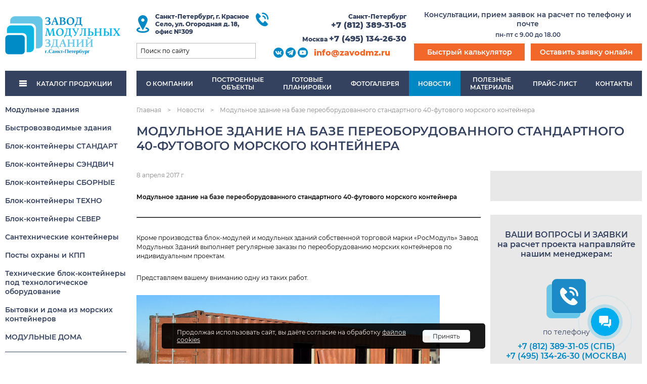

--- FILE ---
content_type: text/html; charset=utf-8
request_url: https://zavodmz.ru/news/news_133/
body_size: 9224
content:
<!DOCTYPE html>
<html lang="ru">

<head>
    <meta charset="UTF-8">
    <meta name="viewport" content="width=device-width, initial-scale=1.0">
	
			<link rel="canonical" href="https://zavodmz.ru/news/news_133/" />
	
    <title>Модульное здание на базе переоборудованного стандартного 40-футового морского контейнера</title>
	<meta name="description" content="" />
	<meta name="keywords" content="" />
	
    <link rel="stylesheet" href="/js/swiper/swiper.min.css">
	<link rel="stylesheet" href="/js/fancybox/fancybox.min.css">
    <link rel="stylesheet" href="/css/style.css">
	<script type="application/ld+json">{"@context":"http:\/\/schema.org","@type":"BreadcrumbList","itemListElement":[{"@type":"ListItem","position":1,"item":{"@id":"https:\/\/zavodmz.ru\/","name":"\u0413\u043b\u0430\u0432\u043d\u0430\u044f"}},{"@type":"ListItem","position":2,"item":{"@id":"https:\/\/zavodmz.ru\/news\/","name":"\u041d\u043e\u0432\u043e\u0441\u0442\u0438"}}]}</script>	<script>window.q = []</script>
	
	<link rel="apple-touch-icon" sizes="180x180" href="/fav/apple-touch-icon.png">
	<link rel="icon" type="image/png" sizes="32x32" href="/fav/favicon-32x32.png">
	<link rel="icon" type="image/png" sizes="16x16" href="/fav/favicon-16x16.png">
	<link rel="manifest" href="/fav/site.webmanifest">
	<link rel="mask-icon" href="/fav/safari-pinned-tab.svg" color="#5bbad5">
	<meta name="msapplication-TileColor" content="#da532c">
	<meta name="theme-color" content="#ffffff">
	
	
	
</head>

<body>
	<!--noindex--><!--/noindex-->	
	

<!-- Yandex.Metrika counter -->
<script type="text/javascript">
    (function(m,e,t,r,i,k,a){
        m[i]=m[i]||function(){(m[i].a=m[i].a||[]).push(arguments)};
        m[i].l=1*new Date();
        for (var j = 0; j < document.scripts.length; j++) {if (document.scripts[j].src === r) { return; }}
        k=e.createElement(t),a=e.getElementsByTagName(t)[0],k.async=1,k.src=r,a.parentNode.insertBefore(k,a)
    })(window, document,'script','https://mc.yandex.ru/metrika/tag.js', 'ym');

    ym(25587805, 'init', {webvisor:true, clickmap:true, accurateTrackBounce:true, trackLinks:true});
</script>
<noscript><div><img src="https://mc.yandex.ru/watch/25587805" style="position:absolute; left:-9999px;" alt="" /></div></noscript>
<!-- /Yandex.Metrika counter -->
<script type="text/javascript">
			var gaJsHost = (("https:" == document.location.protocol) ? "https://ssl." : "http://www.");
			document.write(unescape("%3Cscript src='" + gaJsHost + "google-analytics.com/ga.js' type='text/javascript'%3E%3C/script%3E"));
		</script>
		<script type="text/javascript">
			try {
			var pageTracker = _gat._getTracker("UA-3160363-6");
			pageTracker._trackPageview();
			} catch(err) {}
		</script>
<script>
(function(w,d,u){
		var s=d.createElement('script');s.async=true;s.src=u+'?'+(Date.now()/60000|0);
		var h=d.getElementsByTagName('script')[0];h.parentNode.insertBefore(s,h);
})(window,document,'https://cdn-ru.bitrix24.ru/b12221956/crm/site_button/loader_5_wo5hac.js');
</script>


	
    <header class="header">
        <div class="wrapper">
            <div class="header__row">
                <div class="header__left">
                    <a href="/" class="header__logo">
                        <img src="/img/logo.png" alt="" width="228" height="76">
                    </a>
                    <div class="m-contact">
                        <ul class="m-contact__list">
                            <li>
                                <a href="https://vk.com/zavodmz">
                                    <img src="/img/icons/vk.png" alt="" width="24" height="24">
                                </a>
                            </li>
                            <li>
                                <a href="https://t.me/rosmodul">
                                    <img src="/img/icons/tg.png" alt="" width="23" height="23">
                                </a>
                            </li>
                            <li>
                                <a href="https://www.youtube.com/channel/UC5YJwWOJRp2oBVeyrqeFmtA">
                                    <img src="/img/icons/yt.png" alt="" width="23" height="23">
                                </a>
                            </li>
                        </ul>
                        <button type="button" class="m-contact__btn orange-btn call-popup" data-popup="zayavka" data-form="calc_request">Оставить заявку онлайн</button>
                    </div>
                    <div class="header__contact">
                        <p class="header__loc">
                            <img src="/img/icons/loc.png" alt="" width="25" height="35">
							Санкт-Петербург, г. Красное Село, ул. Огородная д. 18, офис №309
                        </p>
                        <form class="search" action="/search/">
                            <input type="text" class="search__inp" placeholder="Поиск по сайту">
                            <button class="search__submit" type="submit">
                                <img src="/img/icons/search.png" alt="" width="18" height="18">
                            </button>
                        </form>
                    </div>
                </div>
                <div class="header__contact">
                    <p class="header__loc">
                        <img src="/img/icons/loc.png" alt="" width="25" height="35">
                        Санкт-Петербург, г. Красное Село, ул. Огородная д. 18, офис №309
                    </p>
					
											<div class="search ya-site-form ya-site-form_inited_no" data-bem="{&quot;action&quot;:&quot;https:\/\/zavodmz.ru\/search\/&quot;,&quot;arrow&quot;:false,&quot;bg&quot;:&quot;transparent&quot;,&quot;fontsize&quot;:12,&quot;fg&quot;:&quot;#000000&quot;,&quot;language&quot;:&quot;ru&quot;,&quot;logo&quot;:&quot;rb&quot;,&quot;publicname&quot;:&quot;\u041f\u043e\u0438\u0441\u043a \u043f\u043e zavodmz.ru&quot;,&quot;suggest&quot;:true,&quot;target&quot;:&quot;_self&quot;,&quot;tld&quot;:&quot;ru&quot;,&quot;type&quot;:3,&quot;usebigdictionary&quot;:true,&quot;searchid&quot;:2740284,&quot;input_fg&quot;:&quot;#000000&quot;,&quot;input_bg&quot;:&quot;#ffffff&quot;,&quot;input_fontStyle&quot;:&quot;normal&quot;,&quot;input_fontWeight&quot;:&quot;normal&quot;,&quot;input_placeholder&quot;:&quot;\u041f\u043e\u0438\u0441\u043a \u043f\u043e \u0441\u0430\u0439\u0442\u0443&quot;,&quot;input_placeholderColor&quot;:&quot;#000000&quot;,&quot;input_borderColor&quot;:&quot;#ffffff&quot;}">
	<form class="search" action="https://yandex.ru/search/site/" method="get" target="_self" accept-charset="utf-8">
		<input type="hidden" name="searchid" value="2740284"/>
		<input type="hidden" name="l10n" value="ru"/>
		<input type="hidden" name="reqenc" value=""/>
		<input type="search" name="text" value=""/>
		<input class="search__submit" type="submit" value="Найти"/>
	</form>
</div>

<style type="text/css">
	.ya-site-form__search-input-layout-r { display: none }
	.ya-page_js_yes .ya-site-form_inited_no { display: none; }
</style>

<script type="text/javascript">
	(function(w,d,c) {
		var s=d.createElement('script'),
			h=d.getElementsByTagName('script')[0],
			e=d.documentElement;
		if ((' '+e.className+' ').indexOf(' ya-page_js_yes ')===-1) {
			e.className+=' ya-page_js_yes';
		}
		s.type='text/javascript';
		s.async=true;
		s.charset='utf-8';
		s.src=(d.location.protocol==='https:'?'https:':'http:')+'//site.yandex.net/v2.0/js/all.js';
		h.parentNode.insertBefore(s,h);
		(w[c]||(w[c]=[])).push(function(){ Ya.Site.Form.init() })
	})(window,document,'yandex_site_callbacks');
</script>

					                </div>
                <div class="h-contact">
                    <img src="/img/icons/call.png" alt="" width="33" height="35">
                    <div class="h-contact__main">
                        <p class="h-contact__row">
                            Санкт-Петербург <a href="tel:+78123893105">+7 (812) 389-31-05</a>
                        </p>
                        <p class="h-contact__row">
                            Москва <a href="tel:+74951342630">+7 (495) 134-26-30</a>
                        </p>
                        <div class="h-contact__bot">
                            <ul class="h-social">
                                <li>
                                    <a href="https://vk.com/zavodmz">
                                        <img src="/img/icons/vk.png" alt="" width="23" height="24">
                                    </a>
                                </li>
                                <li>
                                    <a href="https://t.me/rosmodul">
                                        <img src="/img/icons/tg.png" alt="" width="23" height="24">
                                    </a>
                                </li>
                                <li>
                                    <a href="https://www.youtube.com/channel/UC5YJwWOJRp2oBVeyrqeFmtA">
                                        <img src="/img/icons/yt.png" alt="" width="23" height="24">
                                    </a>
                                </li>
                            </ul>
                            <a href="mailto:info@zavodmz.ru" class="h-contact__mail">info@zavodmz.ru</a>
                        </div>
                    </div>
                </div>
                <div class="h-consult">
                    <p class="h-consult__title">Консультации, прием заявок на расчет по телефону и почте</p>
                    <p class="h-consult__time">пн-пт с 9.00 до 18.00</p>
                    <div class="h-consult__btns">
                        <a data-open-calc href="javascript:;" class="h-consult__btn orange-btn">Быстрый калькулятор</a>
                        <button type="button" class="h-consult__btn orange-btn call-popup" data-form="calc_request">Оставить заявку онлайн</button>
                    </div>
                </div>
            </div>
            <div class="header__bottom">
                <a href="/catalog/" class="header__catalog">
                    <img src="/img/icons/catalog-burger.png" alt="" width="15" height="12">
                    КАТАЛОГ ПРОДУКЦИИ
                </a>
                
				

<nav class="nav">
	<ul class="nav__list">
											<li class="nav__item drop">
				<a href="/about/" class="nav__link">О компании</a>
									<ul class="drop__list">
													<li class="drop__item">
								<a href="/about/proizvodstvo/" class="drop__link">Производство</a>
							</li>
						
					</ul>
							</li>
								<li class="nav__item">
				<a href="/portfolio/" class="nav__link">Построенные<br>объекты</a>
							</li>
								<li class="nav__item">
				<a href="/plans/" class="nav__link">Готовые<br>планировки</a>
							</li>
								<li class="nav__item">
				<a href="/gallery/" class="nav__link">Фотогалерея</a>
							</li>
								<li class="nav__item">
				<a href="/news/" class="nav__link active">Новости</a>
							</li>
								<li class="nav__item drop">
				<a href="/useful/" class="nav__link">Полезные<br>материалы</a>
									<ul class="drop__list">
													<li class="drop__item">
								<a href="/useful/gosti/" class="drop__link">ГОСТы</a>
							</li>
													<li class="drop__item">
								<a href="/useful/articles/" class="drop__link">Статьи</a>
							</li>
						
					</ul>
							</li>
								<li class="nav__item">
				<a href="/price/" class="nav__link">Прайс-лист</a>
							</li>
								<li class="nav__item drop">
				<a href="/contacts/" class="nav__link">Контакты</a>
									<ul class="drop__list">
													<li class="drop__item">
								<a href="/contacts/stat-dilerom/" class="drop__link">Стать дилером</a>
							</li>
						
					</ul>
							</li>
		
	</ul>

	<div class="nav__more">
		<span class="nav__more_droper">Еще</span>
		<ul class="nav__more_drop">
																																							
				<li class="nav__item">
					<a href="/price/" class="nav__link">Прайс-лист</a>
									</li>
											
				<li class="nav__item drop">
					<a href="/contacts/" class="nav__link">Контакты</a>
											<ul class="drop__list">
															<li class="drop__item">
									<a href="/contacts/stat-dilerom/" class="drop__link">Стать дилером</a>
								</li>
							
						</ul>
									</li>
			
		</ul>
	</div>
</nav>
                
            </div>
        </div>
        <div class="header__menu">
            <div class="wrapper">
                <div class="header__menu_row">
                    <div class="burger">
                        <span class="burger__item"></span>
                        <span class="burger__item"></span>
                        <span class="burger__item"></span>
                    </div>
                    МЕНЮ
                </div>
            </div>
        </div>
    </header>
    <header class="header i-header">
        <div class="wrapper">
            <div class="header__row">
                <div class="header__left">
                    <a href="/" class="header__logo">
                        <img src="/img/logo.png" alt="" width="228" height="76">
                    </a>
                    <div class="m-contact">
                        <ul class="m-contact__list">
                            <li>
                                <a href="https://vk.com/zavodmz">
                                    <img src="/img/icons/vk.png" alt="" width="24" height="24">
                                </a>
                            </li>
                            <li>
                                <a href="https://t.me/rosmodul">
                                    <img src="/img/icons/tg.png" alt="" width="23" height="23">
                                </a>
                            </li>
                            <li>
                                <a href="https://www.youtube.com/channel/UC5YJwWOJRp2oBVeyrqeFmtA">
                                    <img src="/img/icons/yt.png" alt="" width="23" height="23">
                                </a>
                            </li>
                        </ul>
                        <button type="button" class="m-contact__btn orange-btn call-popup" data-popup="zayavka" data-form="calc_request">Оставить заявку онлайн</button>
                    </div>
                </div>
            </div>
        </div>
        <div class="header__menu">
            <div class="wrapper">
                <div class="header__menu_row">
                    <div class="burger">
                        <span class="burger__item"></span>
                        <span class="burger__item"></span>
                        <span class="burger__item"></span>
                    </div>
                    МЕНЮ
                </div>
            </div>
        </div>
    </header>
    <main class="main">
        <div class="wrapper">
            <div class="main__row">
                <aside class="sidebar">
                    <div class="sidebar__wrap">
                        <div class="sidebar__lists">
                            <p class="sidebar__title">КАТАЛОГ ПРОДУКЦИИ</p>
							<ul class="s-list">
					
		<li class="s-list__item s-drop">
			<a href="/catalog/modulnye-zdaniya/" class="s-list__link">Модульные здания</a>
							<ul class="s-drop__list">
											<li class="s-drop__item">
							<a href="/catalog/modulnye-zdaniya/ofisnye/" class="s-drop__link">Модульные офисные здания</a>
						</li>
											<li class="s-drop__item">
							<a href="/catalog/modulnye-zdaniya/tipovye/" class="s-drop__link">Модульные здания типовые</a>
						</li>
											<li class="s-drop__item">
							<a href="/catalog/modulnye-zdaniya/bytovye/" class="s-drop__link">Модульные здания АБК (административно-бытовые комплексы)</a>
						</li>
											<li class="s-drop__item">
							<a href="/catalog/modulnye-zdaniya/obschezhitiya/" class="s-drop__link">Модульные здания под общежития и вахтовые посёлки</a>
						</li>
											<li class="s-drop__item">
							<a href="/catalog/modulnye-zdaniya/zdaniya-dlya-severa/" class="s-drop__link">Модульные здания и контейнеры для севера</a>
						</li>
											<li class="s-drop__item">
							<a href="/catalog/modulnye-zdaniya/magaziny-i-ofisy/" class="s-drop__link">Модульный магазин, офис продаж, аптека, медпункт, салон красоты</a>
						</li>
											<li class="s-drop__item">
							<a href="/catalog/modulnye-zdaniya/obschepit/" class="s-drop__link">Модульные здания: столовые, кафе, рестораны</a>
						</li>
											<li class="s-drop__item">
							<a href="/catalog/modulnye-zdaniya/vakhtovye-poselki/" class="s-drop__link">Модульные здания. Строительные городки, прорабские</a>
						</li>
											<li class="s-drop__item">
							<a href="/catalog/modulnye-zdaniya/detskie/" class="s-drop__link">Модульные здания для детских учреждений</a>
						</li>
											<li class="s-drop__item">
							<a href="/catalog/modulnye-zdaniya/sportivnye/" class="s-drop__link">Модульные спортивные сооружения</a>
						</li>
					
				</ul>
					</li>
					
		<li class="s-list__item s-drop">
			<a href="/catalog/bystrovozvodimye-zdaniya/" class="s-list__link">Быстровозводимые здания</a>
							<ul class="s-drop__list">
											<li class="s-drop__item">
							<a href="/catalog/bystrovozvodimye-zdaniya/panelnye/" class="s-drop__link">Быстровозводимые здания модульно панельной конструкции на базе каркасов блок-контейнеров</a>
						</li>
											<li class="s-drop__item">
							<a href="/catalog/bystrovozvodimye-zdaniya/sborno-razbornye/" class="s-drop__link">Быстровозводимые здания из блок-контейнеров сборно-разборные. Примеры планировок.</a>
						</li>
											<li class="s-drop__item">
							<a href="/catalog/bystrovozvodimye-zdaniya/karkasnye/" class="s-drop__link">Быстровозводимые здания каркасные: производственные здания, склады и ангары</a>
						</li>
											<li class="s-drop__item">
							<a href="/catalog/bystrovozvodimye-zdaniya/montazh/" class="s-drop__link">Услуги по монтажу быстровозводимых зданий</a>
						</li>
					
				</ul>
					</li>
					
		<li class="s-list__item s-drop">
			<a href="/catalog/blok-konteynery-standart/" class="s-list__link">Блок-контейнеры СТАНДАРТ</a>
							<ul class="s-drop__list">
											<li class="s-drop__item">
							<a href="/catalog/blok-konteynery-standart/standart-6-metrov/" class="s-drop__link">Блок-контейнер РосМодуль</a>
						</li>
											<li class="s-drop__item">
							<a href="/catalog/blok-konteynery-standart/6-metrov-usilenniy/" class="s-drop__link">Блок-контейнер РосМодуль 6,055х2,430х2,590 м. с усиленным каркасом</a>
						</li>
											<li class="s-drop__item">
							<a href="/catalog/blok-konteynery-standart/standart-3-metra/" class="s-drop__link">Блок-контейнер РосМодуль 3,0х2,43х2,59 м.</a>
						</li>
											<li class="s-drop__item">
							<a href="/catalog/blok-konteynery-standart/standart-12-metrov/" class="s-drop__link">Блок-контейнер РосМодуль 12,0х3,0х2,6 м.</a>
						</li>
											<li class="s-drop__item">
							<a href="/catalog/blok-konteynery-standart/na-shassi/" class="s-drop__link">Блок-контейнеры на шасси тракторного прицепа</a>
						</li>
					
				</ul>
					</li>
					
		<li class="s-list__item s-drop">
			<a href="/catalog/blok-konteynery-sendvich/" class="s-list__link">Блок-контейнеры СЭНДВИЧ</a>
							<ul class="s-drop__list">
											<li class="s-drop__item">
							<a href="/catalog/blok-konteynery-sendvich/sendvich-3-metra/" class="s-drop__link">Блок-контейнер РосМодуль сэндвич 3,0х2,43х2,59 м</a>
						</li>
											<li class="s-drop__item">
							<a href="/catalog/blok-konteynery-sendvich/sendvich-6-metrov/" class="s-drop__link">Блок-контейнер РосМодуль-сэндвич 6,0х2,43х2,59 м</a>
						</li>
											<li class="s-drop__item">
							<a href="/catalog/blok-konteynery-sendvich/transpak/" class="s-drop__link">Блок-контейнер сборно-разборный для компактной перевозки</a>
						</li>
					
				</ul>
					</li>
					
		<li class="s-list__item s-drop">
			<a href="/catalog/blok-konteynery-sbornye/" class="s-list__link">Блок-контейнеры СБОРНЫЕ</a>
							<ul class="s-drop__list">
											<li class="s-drop__item">
							<a href="/catalog/blok-konteynery-sbornye/transpak_6-metrov/" class="s-drop__link">Сборно-разборный блок-контейнер типа Транспак для компактной перевозки. Сэндвич-панели с минеральной ватой</a>
						</li>
											<li class="s-drop__item">
							<a href="/catalog/blok-konteynery-sbornye/transpak2_6-metrov_bazalt/" class="s-drop__link">Сборно-разборный блок-контейнер типа Транспак для компактной перевозки. Сэндвич-панели с базальтовой ватой</a>
						</li>
											<li class="s-drop__item">
							<a href="/catalog/blok-konteynery-sbornye/transpak3_4-metra/" class="s-drop__link">Сборно-разборный блок-контейнер типа Транспак 4м для компактной перевозки. Сэндвич-панели с минеральной ватой</a>
						</li>
											<li class="s-drop__item">
							<a href="/catalog/blok-konteynery-sbornye/transpak4_7-metrov/" class="s-drop__link">Сборно-разборный блок-контейнер типа Транспак 7м для компактной перевозки. Сэндвич-панели с минеральной ватой</a>
						</li>
					
				</ul>
					</li>
					
		<li class="s-list__item s-drop">
			<a href="/catalog/blok-konteynery-tekhnicheskie/" class="s-list__link">Блок-контейнеры ТЕХНО</a>
							<ul class="s-drop__list">
											<li class="s-drop__item">
							<a href="/catalog/blok-konteynery-tekhnicheskie/tekhno-6-metrov/" class="s-drop__link">Блок-контейнер РосМодуль ТЕХНО</a>
						</li>
											<li class="s-drop__item">
							<a href="/catalog/blok-konteynery-tekhnicheskie/tekho-usilennye/" class="s-drop__link">Блок-контейнер РосМодуль, ТЕХНО усиленный</a>
						</li>
											<li class="s-drop__item">
							<a href="/catalog/blok-konteynery-tekhnicheskie/morskoy/" class="s-drop__link">РосМодуль ТЕХНО на базе морского контейнера</a>
						</li>
					
				</ul>
					</li>
					
		<li class="s-list__item s-drop">
			<a href="/catalog/blok-konteynery-sever/" class="s-list__link">Блок-контейнеры СЕВЕР</a>
							<ul class="s-drop__list">
											<li class="s-drop__item">
							<a href="/catalog/blok-konteynery-sever/9-metrov/" class="s-drop__link">Блок-контейнер РосМодуль СЕВЕР 9,0х3,0х3,0 м. </a>
						</li>
											<li class="s-drop__item">
							<a href="/catalog/blok-konteynery-sever/saver-12-metrov/" class="s-drop__link">Блок-контейнер РосМодуль СЕВЕР 12,0х3,0х3,0 м. </a>
						</li>
											<li class="s-drop__item">
							<a href="/catalog/blok-konteynery-sever/stolovye/" class="s-drop__link">Блок-контейнеры РосМодуль СЕВЕР под столовые</a>
						</li>
											<li class="s-drop__item">
							<a href="/catalog/blok-konteynery-sever/bk-ofisnye/" class="s-drop__link">Офисно-бытовые здания из блок-контейнеров РосМодуль СЕВЕР</a>
						</li>
											<li class="s-drop__item">
							<a href="/catalog/blok-konteynery-sever/sever-usilennye/" class="s-drop__link">Усиленные блок-контейнеры СЕВЕР</a>
						</li>
					
				</ul>
					</li>
					
		<li class="s-list__item s-drop">
			<a href="/catalog/sanitarnye-blok-konteynery/" class="s-list__link">Сантехнические контейнеры</a>
							<ul class="s-drop__list">
											<li class="s-drop__item">
							<a href="/catalog/sanitarnye-blok-konteynery/tualety/" class="s-drop__link">Блок-контейнеры санитарные, мобильные туалеты, душевые блоки, умывальные</a>
						</li>
											<li class="s-drop__item">
							<a href="/catalog/sanitarnye-blok-konteynery/modulnye_tualety/" class="s-drop__link">Блок-контейнеры РосМодуль: санитарные</a>
						</li>
					
				</ul>
					</li>
					
		<li class="s-list__item s-drop">
			<a href="/catalog/posti-ohrani-i-kpp/" class="s-list__link">Посты охраны и КПП</a>
							<ul class="s-drop__list">
											<li class="s-drop__item">
							<a href="/catalog/posti-ohrani-i-kpp/1-5-metra/" class="s-drop__link">Пост охраны небольшой РосМодуль 1 x 1 м или 1,5 х 1,5 м</a>
						</li>
											<li class="s-drop__item">
							<a href="/catalog/posti-ohrani-i-kpp/2-metra/" class="s-drop__link">Пост охраны РосМодуль  2,0 х 2,0 м</a>
						</li>
											<li class="s-drop__item">
							<a href="/catalog/posti-ohrani-i-kpp/post-3-metra/" class="s-drop__link">Пост охраны 3,0 х 2,43 м с обшивкой металлосайдингом под дерево</a>
						</li>
											<li class="s-drop__item">
							<a href="/catalog/posti-ohrani-i-kpp/3-metra-negabarit/" class="s-drop__link">Пост охраны негабаритного размера на базе блок-контейнера 3,0 х 3,0 м</a>
						</li>
											<li class="s-drop__item">
							<a href="/catalog/posti-ohrani-i-kpp/4-metra/" class="s-drop__link">Пост охраны 4,0 х 2,43 м</a>
						</li>
											<li class="s-drop__item">
							<a href="/catalog/posti-ohrani-i-kpp/post-6-metrov/" class="s-drop__link">Пост охраны 6,0 х 2,43 м</a>
						</li>
											<li class="s-drop__item">
							<a href="/catalog/posti-ohrani-i-kpp/kpp/" class="s-drop__link">Пост охраны - проходная РосМодуль</a>
						</li>
											<li class="s-drop__item">
							<a href="/catalog/posti-ohrani-i-kpp/item_140/" class="s-drop__link">Проходная модульная из 4-х блок-контейнеров</a>
						</li>
											<li class="s-drop__item">
							<a href="/catalog/posti-ohrani-i-kpp/modulnaya-kpp/" class="s-drop__link">Контрольно пропускной пункт - модульный КПП</a>
						</li>
					
				</ul>
					</li>
					
		<li class="s-list__item s-drop">
			<a href="/catalog/tekhnicheskie/" class="s-list__link">Технические блок-контейнеры под технологическое оборудование</a>
							<ul class="s-drop__list">
											<li class="s-drop__item">
							<a href="/catalog/tekhnicheskie/pod-oborudovanie/" class="s-drop__link">Технический блок-контейнер под технологическое оборудование</a>
						</li>
											<li class="s-drop__item">
							<a href="/catalog/tekhnicheskie/pod-teplovoe-oborudovanie/" class="s-drop__link">Технический контейнер РосМодуль 3,5х2,4 м под тепловое оборудование</a>
						</li>
											<li class="s-drop__item">
							<a href="/catalog/tekhnicheskie/dlya-vodopodgotovki/" class="s-drop__link">Контейнер для станции водоподготовки 9,0 х 2,7 х 2,9 м</a>
						</li>
											<li class="s-drop__item">
							<a href="/catalog/tekhnicheskie/stoki/" class="s-drop__link">Контейнеры под запас воды или канализационные стоки</a>
						</li>
											<li class="s-drop__item">
							<a href="/catalog/tekhnicheskie/laboratorii/" class="s-drop__link">Блок-контейнеры под лаборатории</a>
						</li>
											<li class="s-drop__item">
							<a href="/catalog/tekhnicheskie/nasosnye/" class="s-drop__link">Блок-контейнеры под тепловые пункты и насосные станции</a>
						</li>
					
				</ul>
					</li>
					
		<li class="s-list__item s-drop">
			<a href="/catalog/pereoborudovanie-morskikh-konteynerov/" class="s-list__link">Бытовки и дома из морских контейнеров</a>
							<ul class="s-drop__list">
											<li class="s-drop__item">
							<a href="/catalog/pereoborudovanie-morskikh-konteynerov/bitovki-i-doma-iz-morskih-konteynerov/" class="s-drop__link">Бытовки и дома из морских контейнеров</a>
						</li>
											<li class="s-drop__item">
							<a href="/catalog/pereoborudovanie-morskikh-konteynerov/tekhnicheskie-moduli/" class="s-drop__link">Технические модули из морских контейнеров</a>
						</li>
											<li class="s-drop__item">
							<a href="/catalog/pereoborudovanie-morskikh-konteynerov/sanpropuskniki-iz-morskih-konteynerov/" class="s-drop__link">Санпропускники из морских контейнеров</a>
						</li>
					
				</ul>
					</li>
					
		<li class="s-list__item s-drop">
			<a href="/catalog/modulnie-doma/" class="s-list__link">МОДУЛЬНЫЕ ДОМА</a>
							<ul class="s-drop__list">
											<li class="s-drop__item">
							<a href="/catalog/modulnie-doma/modulniy-dom-32-5-m2/" class="s-drop__link">Модульный дом 32,5 м2 </a>
						</li>
											<li class="s-drop__item">
							<a href="/catalog/modulnie-doma/modulniy-dom-40-m2/" class="s-drop__link">Модульный дом 40 м2</a>
						</li>
											<li class="s-drop__item">
							<a href="/catalog/modulnie-doma/modulniy-dom-55-m2/" class="s-drop__link">Модульный дом 55 м2 </a>
						</li>
					
				</ul>
					</li>
	
</ul>
							<ul class="s-list s-list-hidden">
							<li class="s-list__item s-drop">
			<a href="/about/" class="s-list__link">О компании</a>
							<ul class="s-drop__list">
											<li class="s-drop__item">
							<a href="/about/proizvodstvo/" class="s-drop__link">Производство</a>
						</li>
					
				</ul>
					</li>
					<li class="s-list__item">
			<a href="/portfolio/" class="s-list__link">Построенные объекты</a>
					</li>
					<li class="s-list__item">
			<a href="/plans/" class="s-list__link">Готовые планировки</a>
					</li>
					<li class="s-list__item">
			<a href="/gallery/" class="s-list__link">Фотогалерея</a>
					</li>
					<li class="s-list__item">
			<a href="/news/" class="s-list__link">Новости</a>
					</li>
					<li class="s-list__item s-drop">
			<a href="/useful/" class="s-list__link">Полезные материалы</a>
							<ul class="s-drop__list">
											<li class="s-drop__item">
							<a href="/useful/gosti/" class="s-drop__link">ГОСТы</a>
						</li>
											<li class="s-drop__item">
							<a href="/useful/articles/" class="s-drop__link">Статьи</a>
						</li>
					
				</ul>
					</li>
					<li class="s-list__item">
			<a href="/price/" class="s-list__link">Прайс-лист</a>
					</li>
					<li class="s-list__item s-drop">
			<a href="/contacts/" class="s-list__link">Контакты</a>
							<ul class="s-drop__list">
											<li class="s-drop__item">
							<a href="/contacts/stat-dilerom/" class="s-drop__link">Стать дилером</a>
						</li>
					
				</ul>
					</li>
	
</ul>
                        </div>
                    </div>
                    <a href="/resources/catalog/files/97df8e14.pdf" download="Каталог Завод модульных зданий." class="sidebar__btn">СКАЧАТЬ КАТАЛОГ</a>
                    <a href="/resources/catalog/files/03e370a1.pdf" download="Прайс Завод модульных зданий." class="sidebar__btn">СКАЧАТЬ ПРАЙС</a>
											<a href="/resources/catalog/files/4888cad3.docx" download="Опросный лист." class="sidebar__btn">СКАЧАТЬ ОПРОСНЫЙ ЛИСТ</a>
					                </aside>
                <div class="content">
					<section class="path">
	<div class="path__row">
								
							<a href="/" class="path__link">Главная</a>
				<span class="path__sep">></span>
											
							<a href="/news/" class="path__link">Новости</a>
				<span class="path__sep">></span>
											
							<p class="path__current">Модульное здание на базе переоборудованного стандартного 40-футового морского контейнера</p>
					
	</div>
</section>
<h1 class="page-title section-title">Модульное здание на базе переоборудованного стандартного 40-футового морского контейнера</h1>

	<div class="content__in">
	<div class="content__main">
		<div class="text">
			<div class="wrapper">
								<p class="text__dt"> 8 апреля 2017 г</p>
				<p class="text__bd">Модульное здание на базе переоборудованного стандартного 40-футового морского контейнера</p>
				<hr class="text__hr">
				
				<p class="text__txt">
	Кроме производства блок-модулей и модульных зданий собственной торговой марки &laquo;РосМодуль&raquo; Завод Модульных Зданий выполняет регулярные заказы по переоборудованию морских контейнеров по индивидуальным проектам.</p>
<p class="text__txt">
	Представляем вашему вниманию одну из таких работ.</p>
<p class="text__txt">
	<img alt="" src="/resources/catalog/images/DSCN0278.jpg" style="width: 600px; height: 290px;" /></p>
<p class="text__txt">
	<img alt="" src="/resources/catalog/images/DSCN0348.jpg" style="width: 600px; height: 341px;" /></p>
<p class="text__txt">
	По заказу ООО &laquo;Центр диагностики комплексной инфраструктуры&raquo; были произведены работы по утеплению, окраске, внутренней отделке, а также установке дверей и окон, сантехнического и электрооборудования согласно техническому заданию.</p>
<p align="center">
	<strong>Планировка блок-контейнера </strong></p>
<p align="center">
	<strong><img alt="" src="/resources/catalog/images/DSCN0348_02.jpg" style="width: 800px; height: 214px;" /></strong></p>

				
								
				<div class="text__imgs">
																
				</div>
			</div>
		</div>
	</div>
	
	<div class="r-sidebar">
	<div class="actual" data-inline-form="subscribe"></div>
	<div class="question">
	<p class="question__title">ВАШИ ВОПРОСЫ И ЗАЯВКИ</p>
	<p class="question__descr">на расчет проекта направляйте нашим менеджерам:</p>
	<div class="question__items">
		<div class="question__item">
			<img src="/img/icons/question-icon-1.png" alt="" width="78" height="78">
			<p class="question__name">по телефону</p>
			<a href="tel:+78123893105" class="question__link">+7 (812) 389-31-05 (СПб)</a>
			<a href="tel:+74951342630" class="question__link">+7 (495) 134-26-30 (Москва)</a>
		</div>
		<div class="question__item">
			<img src="/img/icons/question-icon-2.png" alt="" width="78" height="78">
			<p class="question__name">на почту</p>
			<a href="mailto:info@zavodmz.ru" class="question__link">info@zavodmz.ru</a>
		</div>
		<div class="question__item">
			<img src="/img/icons/question-icon-3.png" alt="" width="78" height="78">
			<p class="question__name">через сайт</p>
			<a data-form="calc_request" href="javascript:;" class="question__link">НАПИСАТЬ</a>
		</div>
		<div class="question__item">
			<img src="/img/icons/question-icon-4.png" alt="" width="78" height="78">
			<p class="question__name">онлайн-консультанту</p>
			<a href="javascript:;" onclick="openCons()" class="question__link">НАПИСАТЬ</a>
		</div>
	</div>
</div>
</div>

</div>

                </div>
            </div>
        </div>
    </main>
    <footer class="footer">
        <div class="wrapper">
            <div class="footer__content">
                <div class="footer__left">
                    <a href="/" class="footer__logo">
                        <img src="/img/footer-logo.png" alt="" width="195" height="66">
                    </a>
                    <p class="footer__address">Санкт-Петербург, г. Красное Село, ул. Огородная д. 18, офис №309</p>
                    <div class="footer__contact">
                        <img src="/img/icons/footer-call.png" alt="" width="26" height="26">
                        <div class="footer__contact_main">
                            <div class="footer__contact_item">
                                <p class="footer__contact_city">Санкт-Петербург</p>
                                <a href="tel:+78123893105" class="footer__contact_phone">+7 (812) 389-31-05</a>
                            </div>
                            <div class="footer__contact_item">
                                <p class="footer__contact_city">Москва</p>
                                <a href="tel:+74951342630" class="footer__contact_phone">+7 (495) 134-26-30</a>
                            </div>
                        </div>
                    </div>
                    <a href="mailto:info@zavodmz.ru" class="footer__mail">
                        <img src="/img/icons/footer-mail.png" alt="" width="29" height="19">
                        info@zavodmz.ru
                    </a>
                </div>
                <div class="footer__center">
                    <div class="footer__contact">
                        <img src="/img/icons/footer-call.png" alt="" width="26" height="26">
                        <div class="footer__contact_main">
                            <div class="footer__contact_item">
                                <p class="footer__contact_city">Санкт-Петербург</p>
                                <a href="tel:+78123893105" class="footer__contact_phone">+7 (812) 389-31-05</a>
                            </div>
                            <div class="footer__contact_item">
                                <p class="footer__contact_city">Москва</p>
                                <a href="tel:+74951342630" class="footer__contact_phone">+7 (495) 134-26-30</a>
                            </div>
                        </div>
                    </div>
                    <a href="mailto:info@zavodmz.ru" class="footer__mail">
						<img src="/img/icons/footer-mail.png" alt="" width="29" height="19">
						info@zavodmz.ru
                    </a>
                </div>
                <div class="footer__files">
                    <p class="footer__title">ФАЙЛЫ ДЛЯ СКАЧИВАНИЯ</p>					
                    <ul>
                        <li>
                            <a download="Каталог Завод модульных зданий." href="/resources/catalog/files/97df8e14.pdf"><img src="/img/icons/footer-check.png" alt="" width="15" height="16"> Каталог</a>
                        </li>
                        <li>
                            <a download="Прайс Завод модульных зданий." href="/resources/catalog/files/03e370a1.pdf"><img src="/img/icons/footer-check.png" alt="" width="15" height="16"> Прайс</a>
                        </li>
						                        <li>
                            <a download="Опросный лист." href="/resources/catalog/files/4888cad3.docx"><img src="/img/icons/footer-check.png" alt="" width="15" height="16"> Опросный лист</a>
                        </li>
						                    </ul>
                </div>
                <ul class="footer__list">
                    <li><a href="/catalog/" class="footer__title">КАТАЛОГ ПРОДУКЦИИ</a></li>
                    <li><a href="/about/" class="footer__title">О КОМПАНИИ</a></li>
                    <li><a href="/news/" class="footer__title">НОВОСТИ</a></li>
                    <li><a href="/useful/articles/" class="footer__title">СТАТЬИ</a></li>
                </ul>
                <div class="footer__right">
                    <ul class="footer__social">
                        <li>
                            <a href="https://vk.com/zavodmz">
                                <img src="/img/icons/footer-vk.png" alt="" width="37" height="36">
                            </a>
                        </li>
                        <li>
                            <a href="https://t.me/rosmodul">
                                <img src="/img/icons/footer-tg.png" alt="" width="36" height="36">
                            </a>
                        </li>
                        <li>
                            <a href="https://www.youtube.com/channel/UC5YJwWOJRp2oBVeyrqeFmtA">
                                <img src="/img/icons/footer-yt.png" alt="" width="36" height="36">
                            </a>
                        </li>
                    </ul>
                    <p class="footer__txt">
                        &copy; ООО «Модульные здания», 2006-2026г. <br>
                        Все права защищены. Копирование материалов с сайта запрещено. <br>
                        На всех фотографиях, представленных на сайте, показаны реальные проекты, выполненные по заказам наших клиентов. <br>
                        Копирование и использование фотографий и текстов без согласования запрещено
                    </p>
                </div>
            </div>
			<div class="footer__content">
				<div class="footer__left"></div>
				<div style="display: flex; gap: 40px; margin-top: 20px; flex-wrap: wrap">
					<a href="/politika-konfidentsialnosti/">Политика конфиденциальности</a>
					<a href="/cookie/">Согласие на обработку cookie файлов</a>
					<a href="/agreement/">Согласие на обработку персональных данных</a>
				</div>
			</div>

        </div>
    </footer>
	
	<div class="overlay">
		<div class="overlay__content">
			<button class="popup__close" type="button">
				<img src="/img/icons/popup-close.png" alt="" width="23" height="23">
			</button>
			<div class="popup" data-modal-content></div>
		</div>
	</div>
	
	<script src="https://code.jquery.com/jquery-3.6.1.min.js" integrity="sha256-o88AwQnZB+VDvE9tvIXrMQaPlFFSUTR+nldQm1LuPXQ=" crossorigin="anonymous"></script>
	
		
    <script src="/js/swiper/swiper.min.js"></script>
	<script src="/build/build.js?027ba5cd89a14728f9a24d8922f27412"></script>
	
	
	
	
	<!-- Cookies -->
		<script>
			document.addEventListener("DOMContentLoaded", () => {
				const banner = document.getElementById("cookie-consent-banner");
				banner.style.display = "none";

				if (!document.cookie.includes("RISE_COOKIE_CONSENT=ACCEPTED")) {
					banner.style.display = "flex";
				}
				const button = document.getElementById("cookie-consent-button");

				button.addEventListener("click", () => {
					document.cookie = "RISE_COOKIE_CONSENT=ACCEPTED; path=/; max-age=" + 365*24*60*60;
					banner.style.display = "none";
				});
			});
		</script>
		
		<style>
			#cookie-consent-banner {
				z-index: 999999;
				display: none;
				align-items: center;
				gap: 10px;
				position: fixed;
				padding: 10px 30px;
				bottom: 30px;
				opacity: .9;
				background-color: #000;
				color: #fff;
				left: 50%;
				transform: translate(-50%, 0%);
				border-radius: 5px;
				
			}
			#cookie-consent-banner a { color: #ff; text-decoration: underline }
			#cookie-consent-button { 
				cursor: pointer;
				background-color: #fff; 
				color: #000; 
				padding: 5px 20px; 
				border: none; 
				border-radius: 5px; 
			}
			@media(max-width: 768px) {
				#cookie-consent-banner {
					flex-direction: column;
				}
			}				
		</style>
		<div id="cookie-consent-banner">
			<span>Продолжая использовать сайт, вы даёте согласие на обработку <a target="_blank" href="/cookie/">файлов cookies</a></span>
			<button id="cookie-consent-button">Принять</button> 
		</div>
		
		<!-- / Cookies -->
	
    <script>
		for (e in window.q) window.q[e]();
		window.q.push = function (el) { el(); }
	</script>
</body>
</html>

--- FILE ---
content_type: text/css
request_url: https://zavodmz.ru/css/style.css
body_size: 101885
content:
@font-face {
  font-family: 'Montserrat';
  src: url('/fonts/Montserrat-SemiBold.eot');
  src: url('/fonts/Montserrat-SemiBold.eot?#iefix') format('embedded-opentype'), url('/fonts/Montserrat-SemiBold.woff2') format('woff2'), url('/fonts/Montserrat-SemiBold.woff') format('woff'), url('/fonts/Montserrat-SemiBold.ttf') format('truetype'), url('/fonts/Montserrat-SemiBold.svg#Montserrat-SemiBold') format('svg');
  font-weight: 600;
  font-style: normal;
  font-display: swap;
}

@font-face {
  font-family: 'Montserrat';
  src: url('/fonts/Montserrat-Bold.eot');
  src: url('/fonts/Montserrat-Bold.eot?#iefix') format('embedded-opentype'), url('/fonts/Montserrat-Bold.woff2') format('woff2'), url('/fonts/Montserrat-Bold.woff') format('woff'), url('/fonts/Montserrat-Bold.ttf') format('truetype'), url('/fonts/Montserrat-Bold.svg#Montserrat-Bold') format('svg');
  font-weight: 700;
  font-style: normal;
  font-display: swap;
}

@font-face {
  font-family: 'Montserrat';
  src: url('/fonts/Montserrat-Regular.eot');
  src: url('/fonts/Montserrat-Regular.eot?#iefix') format('embedded-opentype'), url('/fonts/Montserrat-Regular.woff2') format('woff2'), url('/fonts/Montserrat-Regular.woff') format('woff'), url('/fonts/Montserrat-Regular.ttf') format('truetype'), url('/fonts/Montserrat-Regular.svg#Montserrat-Regular') format('svg');
  font-weight: 400;
  font-style: normal;
  font-display: swap;
}

@font-face {
  font-family: 'Montserrat';
  src: url('/fonts/Montserrat-ExtraBold.eot');
  src: url('/fonts/Montserrat-ExtraBold.eot?#iefix') format('embedded-opentype'), url('/fonts/Montserrat-ExtraBold.woff2') format('woff2'), url('/fonts/Montserrat-ExtraBold.woff') format('woff'), url('/fonts/Montserrat-ExtraBold.ttf') format('truetype'), url('/fonts/Montserrat-ExtraBold.svg#Montserrat-ExtraBold') format('svg');
  font-weight: 800;
  font-style: normal;
  font-display: swap;
}

@font-face {
  font-family: 'Montserrat';
  src: url('/fonts/Montserrat-Italic.eot');
  src: url('/fonts/Montserrat-Italic.eot?#iefix') format('embedded-opentype'), url('/fonts/Montserrat-Italic.woff2') format('woff2'), url('/fonts/Montserrat-Italic.woff') format('woff'), url('/fonts/Montserrat-Italic.ttf') format('truetype'), url('/fonts/Montserrat-Italic.svg#Montserrat-Italic') format('svg');
  font-weight: 400;
  font-style: italic;
  font-display: swap;
}

.loading { opacity: .5; } 
.loading * { cursor: wait }
.has-danger { border: 1px solid #ff0000 }
.text .table3, .text .table2, .plan__main table { margin-bottom: 25px }
.plan__main table td { width: 25% }
.plan__main table tr td:first-child { background-color: #e8e8e8; font-weight: 600 }

.tab_content { display: none }
.tab_content.active { display: block }

* {
  margin: 0;
  padding: 0;
}

a {
  color: inherit;
  text-decoration: none;
}

img {
  max-width: 100%;
  height: auto;
}

ul,
ol {
  list-style: none;
}

button,
input,
textarea,
select {
  background-color: transparent;
  border: none;
  outline: none;
  font-family: inherit;
  font-size: inherit;
  color: inherit;
  resize: none;
}

select {
  /* for Firefox */
  -moz-appearance: none;
  /* for Chrome */
  -webkit-appearance: none;
}

select::-ms-expand {
  /* IE */
  display: none;
}

body {
  font-family: 'Montserrat';
  font-weight: 400;
  min-height: 100vh;
  position: relative;
  font-size: 12px;
}

html {
  overflow-x: hidden;
}

.body-block {
  overflow: hidden;
}

.hidden {
  display: none !important;
}

.wrapper {
  max-width: 1600px;
  padding: 0 10px;
  margin: 0 auto;
}

.section-title {
  font-size: 24px;
  font-weight: 600;
  color: #35425f;
  text-transform: uppercase;
  margin-bottom: 35px;
}

.sm-section-title {
  font-size: 18px;
  font-weight: 600;
  color: #35425f;
  text-transform: uppercase;
  margin-bottom: 25px;
}

.page-title {
  text-transform: uppercase;
}

.about-text h2,
.page-subtitle {
  font-size: 18px;
  color: #35425f;
  text-transform: uppercase;
  margin-bottom: 30px;
  font-weight: 600;
}

.section {
  margin-bottom: 60px;
}

.orange-btn {
  display: inline-block;
  font-weight: 600;
  color: #fff;
  background-color: #f2682a;
  -webkit-transition: 0.2s;
  transition: 0.2s;
  padding: 10px 0;
  text-align: center;
  font-size: 16px;
  cursor: pointer;
}

.orange-btn:hover {
  background-color: #dc4d0d;
}

.orange-btn:active {
  background-color: #ac3c0a;
}

.fancybox__backdrop {
  background-color: rgba(53, 66, 95, 0.8);
}

.infografika__pc {
  display: block;
}

.infografika__mob {
  display: none;
}

.infografika__main {
  display: block;
}

.mb-25 {
  margin-bottom: 25px;
}

.cards-3 {
  display: -webkit-box;
  display: -webkit-flex;
  display: flex;
  -webkit-flex-wrap: wrap;
          flex-wrap: wrap;
  margin-left: -10px;
  margin-right: -10px;
}

.cards-3 > * {
  width: calc(100% / 12 * 4 - 20px);
  margin-left: 10px;
  margin-right: 10px;
}

.card {
  box-sizing: border-box;
  border: 1px solid #dddddd;
  display: -webkit-box;
  display: -webkit-flex;
  display: flex;
  -webkit-box-orient: vertical;
  -webkit-box-direction: normal;
  -webkit-flex-direction: column;
          flex-direction: column;
  -webkit-box-align: center;
  -webkit-align-items: center;
          align-items: center;
  margin-bottom: 24px;
}

.card__img {
  width: 100%;
  height: 290px;
  display: -webkit-box;
  display: -webkit-flex;
  display: flex;
  -webkit-box-align: center;
  -webkit-align-items: center;
          align-items: center;
  -webkit-box-pack: center;
  -webkit-justify-content: center;
          justify-content: center;
  margin-bottom: 15px;
}

.card__img img {
  display: block;
  height: 100%;
  width: 100%;
  -o-object-fit: cover;
     object-fit: cover;
  -o-object-position: center;
     object-position: center;
}

.card__name {
  font-size: 16px;
  color: #35425f;
  text-align: center;
  font-weight: 600;
  display: block;
  margin-bottom: 15px;
}

.card__name:hover {
  text-decoration: underline;
}

.card__calc {
  width: 100%;
  max-width: 270px;
  margin-bottom: 10px;
}

.card__main {
  padding: 15px 12px 27px 12px;
  display: -webkit-box;
  display: -webkit-flex;
  display: flex;
  -webkit-box-orient: vertical;
  -webkit-box-direction: normal;
  -webkit-flex-direction: column;
          flex-direction: column;
  -webkit-box-align: center;
  -webkit-align-items: center;
          align-items: center;
}

.card__descr {
  margin-bottom: 15px;
  -webkit-align-self: stretch;
              -ms-grid-row-align: stretch;
          align-self: stretch;
}

.card__type {
  margin-top: auto;
  -webkit-align-self: stretch;
              -ms-grid-row-align: stretch;
          align-self: stretch;
  margin-bottom: 5px;
}

.card__type span {
  font-weight: 600;
}

.card__link {
  color: #898989;
  -webkit-align-self: flex-end;
          align-self: flex-end;
}

.card__link:hover {
  text-decoration: underline;
}

.p-card .card__img img {
  -o-object-fit: contain;
     object-fit: contain;
  width: unset;
}

.m-card {
  box-sizing: border-box;
  border: 1px solid #dddddd;
  display: -webkit-box;
  display: -webkit-flex;
  display: flex;
  -webkit-box-orient: vertical;
  -webkit-box-direction: normal;
  -webkit-flex-direction: column;
          flex-direction: column;
  -webkit-box-align: center;
  -webkit-align-items: center;
          align-items: center;
  margin-bottom: 24px;
}

.m-card__calc {
  font-size: 14px;
  color: #0088c5;
  padding: 7px;
  border: 1px solid #0088c5;
  text-align: center;
  font-weight: 600;
}

.m-card__img {
  height: 290px;
  display: -webkit-box;
  display: -webkit-flex;
  display: flex;
  -webkit-box-align: center;
  -webkit-align-items: center;
          align-items: center;
  -webkit-box-pack: center;
  -webkit-justify-content: center;
          justify-content: center;
}

.m-card__img img {
  display: block;
  height: 100%;
  -o-object-fit: cover;
     object-fit: cover;
  -o-object-position: center;
     object-position: center;
}

.m-card__main {
  padding: 14px 12px;
  display: -webkit-box;
  display: -webkit-flex;
  display: flex;
  -webkit-box-orient: vertical;
  -webkit-box-direction: normal;
  -webkit-flex-direction: column;
          flex-direction: column;
  -webkit-box-align: center;
  -webkit-align-items: center;
          align-items: center;
  box-sizing: border-box;
  -webkit-box-flex: 1;
  -webkit-flex-grow: 1;
          flex-grow: 1;
}

.m-card__name {
  font-size: 18px;
  color: #35425f;
  text-align: center;
  font-weight: 600;
  display: block;
  margin-bottom: 10px;
  text-transform: uppercase;
}

.m-card__name:hover {
  text-decoration: underline;
}

.m-card__descr {
  line-height: 1.5;
  min-height: 90px;
}

.m-card__type {
  width: 100%;
  margin-bottom: 5px;
}

.m-card__type span {
  font-weight: 600;
}

.m-card__link {
  color: #898989;
  -webkit-align-self: flex-end;
          align-self: flex-end;
}

.m-card__link:hover {
  text-decoration: underline;
}

.m-card__suggest {
  width: 100%;
  margin-bottom: 15px;
  margin-top: auto;
}

.m-card__size {
  font-weight: 600;
  margin-bottom: 14px;
  -webkit-align-self: stretch;
              -ms-grid-row-align: stretch;
          align-self: stretch;
  margin-top: 10px;
  line-height: 1.5;
  min-height: 36px;
}

.m-card__options {
  display: -webkit-box;
  display: -webkit-flex;
  display: flex;
  -webkit-flex-wrap: wrap;
          flex-wrap: wrap;
  -webkit-box-pack: center;
  -webkit-justify-content: center;
          justify-content: center;
  margin-bottom: 7px;
}

.m-card__option {
  display: -webkit-box;
  display: -webkit-flex;
  display: flex;
  -webkit-box-orient: vertical;
  -webkit-box-direction: normal;
  -webkit-flex-direction: column;
          flex-direction: column;
  -webkit-box-align: center;
  -webkit-align-items: center;
          align-items: center;
  font-size: 10px;
  text-transform: uppercase;
  color: #1c8ac6;
  font-weight: 600;
  margin-left: 7px;
  margin-right: 7px;
  margin-bottom: 7px;
}

.m-card__option img {
  margin-bottom: 6px;
}

th.orange-bg,
td.orange-bg {
  background-color: #fda861;
}

th.green-bg,
td.green-bg {
  background-color: #49bb7b;
}

th.orange2-bg,
td.orange2-bg {
  background-color: #ffd4ad;
}

th.green2-bg,
td.green2-bg {
  background-color: #b1dead;
}

th.white-color,
td.white-color {
  color: #fff;
}

th.gray-bg,
td.gray-bg {
  background-color: #e8e8e8;
}

/* Header */

.m-contact {
  display: none;
}

.path {
  color: #898989;
  font-size: 12px;
}

.path__row {
  padding-top: 20px;
  padding-bottom: 20px;
  display: -webkit-box;
  display: -webkit-flex;
  display: flex;
  -webkit-box-align: center;
  -webkit-align-items: center;
          align-items: center;
  -webkit-flex-wrap: wrap;
          flex-wrap: wrap;
}

.path__sep {
  display: inline-block;
  margin-left: 12px;
  margin-right: 12px;
}

.path__link:hover {
  text-decoration: underline;
}

.header {
  position: relative;
}

.header__row {
  display: -webkit-box;
  display: -webkit-flex;
  display: flex;
  -webkit-box-align: center;
  -webkit-align-items: center;
          align-items: center;
  -webkit-box-pack: justify;
  -webkit-justify-content: space-between;
          justify-content: space-between;
  padding: 20px 0;
}

.header__logo {
  display: block;
  width: 240px;
  -webkit-flex-shrink: 0;
          flex-shrink: 0;
  margin-right: 20px;
}

.header__logo img {
  display: block;
}

.header__bottom {
  display: -webkit-box;
  display: -webkit-flex;
  display: flex;
}

.header__menu {
  display: none;
  background-color: #35425f;
  color: #fff;
}

.header__menu_row {
  display: -webkit-box;
  display: -webkit-flex;
  display: flex;
  -webkit-box-align: center;
  -webkit-align-items: center;
          align-items: center;
  font-size: 12px;
  padding: 17px 0;
  font-weight: 600;
}

.header__left {
  display: -webkit-box;
  display: -webkit-flex;
  display: flex;
  -webkit-box-align: center;
  -webkit-align-items: center;
          align-items: center;
}

.header__left .header__contact {
  display: none;
}

.header__contact {
  max-width: 270px;
}

.header__loc {
  display: -webkit-box;
  display: -webkit-flex;
  display: flex;
  -webkit-box-align: center;
  -webkit-align-items: center;
          align-items: center;
  font-weight: 800;
  font-size: 12px;
  color: #35425f;
  margin-bottom: 15px;
}

.header__loc img {
  display: block;
  margin-right: 12px;
}

.header__catalog {
  display: -webkit-box;
  display: -webkit-flex;
  display: flex;
  -webkit-box-align: center;
  -webkit-align-items: center;
          align-items: center;
  -webkit-box-pack: center;
  -webkit-justify-content: center;
          justify-content: center;
  color: #fff;
  background-color: #35425f;
  padding: 15px 0;
  width: 240px;
  -webkit-flex-shrink: 0;
          flex-shrink: 0;
  margin-right: 20px;
  font-size: 12px;
  font-weight: 600;
  text-transform: uppercase;
}

.header__catalog img {
  margin-right: 19px;
}

.i-header {
  position: fixed;
  top: 0;
  left: 0;
  width: 100%;
  z-index: 1000;
  background-color: #fff;
  -webkit-transform: translateY(-100%);
      -ms-transform: translateY(-100%);
          transform: translateY(-100%);
  pointer-events: none;
  opacity: 0;
  -webkit-transition: 0.2s;
  transition: 0.2s;
}

.i-header.active {
  opacity: 1;
  -webkit-transform: translateY(0);
      -ms-transform: translateY(0);
          transform: translateY(0);
  pointer-events: auto;
}

.i-header .header__left {
  margin-bottom: 0;
  border-bottom: none;
}

.burger {
  width: 24px;
  height: 16px;
  position: relative;
  cursor: pointer;
  margin-right: 10px;
}

.burger__item {
  position: absolute;
  right: 0;
  width: 24px;
  height: 2px;
  border-radius: 50px;
  background-color: #fff;
  -webkit-transform-origin: left;
      -ms-transform-origin: left;
          transform-origin: left;
  -webkit-transition: 0.3s;
  transition: 0.3s;
}

.burger__item:nth-child(1) {
  top: 0;
}

.burger__item:nth-child(2) {
  top: 50%;
  -webkit-transform: translateY(-50%);
      -ms-transform: translateY(-50%);
          transform: translateY(-50%);
}

.burger__item:nth-child(3) {
  bottom: 0;
}

.search {
  display: -webkit-box;
  display: -webkit-flex;
  display: flex;
  -webkit-box-align: center;
  -webkit-align-items: center;
          align-items: center;
  padding: 4px;
  border: 1px solid #bababa;
}

.search__inp {
  width: calc(100% - 25px);
  font-size: 12px;
}

.search__submit {
  width: 18px;
  height: 18px;
  cursor: pointer;
}

.search__submit img {
  display: block;
}

.h-contact {
  display: -webkit-box;
  display: -webkit-flex;
  display: flex;
  -webkit-box-align: start;
  -webkit-align-items: flex-start;
          align-items: flex-start;
  margin-right: 15px;
}

.h-contact > img {
  display: block;
  margin-right: 15px;
}

.h-contact__row {
  font-size: 12px;
  font-weight: 800;
  text-align: right;
  color: #35425f;
  margin-bottom: 8px;
}

.h-contact__row a {
  font-size: 20px;
  white-space: nowrap;
}

.h-contact__bot {
  display: -webkit-box;
  display: -webkit-flex;
  display: flex;
  -webkit-box-align: center;
  -webkit-align-items: center;
          align-items: center;
}

.h-contact__mail {
  font-size: 20px;
  color: #f2682a;
  font-weight: 800;
}

.h-social {
  display: -webkit-box;
  display: -webkit-flex;
  display: flex;
  -webkit-box-align: center;
  -webkit-align-items: center;
          align-items: center;
  margin-right: 17px;
}

.h-social li:not(:last-child) {
  margin-right: 6px;
}

.h-social li a img {
  display: block;
}

.h-consult {
  color: #35425f;
  text-align: center;
}

.h-consult__title {
  margin-bottom: 5px;
  font-weight: 600;
  font-size: 16px;
}

.h-consult__time {
  font-size: 12px;
  margin-bottom: 10px;
  font-weight: 600;
}

.h-consult__btns {
  display: -webkit-box;
  display: -webkit-flex;
  display: flex;
  -webkit-box-pack: justify;
  -webkit-justify-content: space-between;
          justify-content: space-between;
}

.h-consult__btn {
  width: calc(50% - 11px);
  padding: 8px 0;
  font-size: 16px;
}

.nav {
  width: 100%;
}

.nav__list {
  display: -webkit-box;
  display: -webkit-flex;
  display: flex;
}

.nav__link {
  padding: 10px 0;
  background-color: #35425f;
  color: #fff;
  font-weight: 600;
  text-transform: uppercase;
  text-align: center;
  display: -webkit-box;
  display: -webkit-flex;
  display: flex;
  -webkit-box-align: center;
  -webkit-align-items: center;
          align-items: center;
  -webkit-box-pack: center;
  -webkit-justify-content: center;
          justify-content: center;
  font-size: 12px;
  box-sizing: border-box;
  height: 100%;
  -webkit-transition: 0.2s;
  transition: 0.2s;
}

.nav__link:hover, .nav__link.active {
  background-color: #0088c5;
}

.nav__item {
  -webkit-box-flex: 1;
  -webkit-flex-grow: 1;
          flex-grow: 1;
}

.nav__more {
  display: none;
  height: 100%;
}

.nav__more_droper {
  padding: 10px 0;
  background-color: #35425f;
  color: #fff;
  font-weight: 600;
  text-transform: uppercase;
  text-align: center;
  display: -webkit-box;
  display: -webkit-flex;
  display: flex;
  -webkit-box-align: center;
  -webkit-align-items: center;
          align-items: center;
  -webkit-box-pack: center;
  -webkit-justify-content: center;
          justify-content: center;
  font-size: 12px;
  box-sizing: border-box;
  -webkit-transition: 0.2s;
  transition: 0.2s;
  cursor: pointer;
  height: 100%;
  padding: 10px;
}

.nav__more_droper:hover {
  background-color: #0088c5;
}

.nav__more_droper.active {
  background-color: #0088c5;
}

.nav__more_drop {
  z-index: 100;
}

.nav__more_drop .drop__list {
  top: 0;
  left: unset;
  right: 100%;
}

.drop {
  position: relative;
  z-index: 5;
}

.drop__list {
  position: absolute;
  left: 0;
  top: 100%;
  width: 100%;
  opacity: 0;
  pointer-events: none;
  -webkit-transform: translateY(10px);
      -ms-transform: translateY(10px);
          transform: translateY(10px);
  -webkit-transition: 0.2s;
  transition: 0.2s;
}

.drop__link {
  width: calc(100% - 1px);
  box-sizing: border-box;
  display: inline-block;
  padding: 10px 7px;
  background-color: #fff;
  font-size: 14px;
  -webkit-transition: 0.2s;
  transition: 0.2s;
  text-align: center;
  color: #35425f;
  box-shadow: 2px 2px 2px rgba(0, 0, 0, 0.1);
}

.drop__link:hover {
  background-color: #35425f;
  color: #fff;
}

.drop:hover .nav__link {
  background-color: #0088c5;
}

.drop:hover .drop__list {
  opacity: 1;
  pointer-events: auto;
  -webkit-transform: translateY(0);
      -ms-transform: translateY(0);
          transform: translateY(0);
}

.drop__item {
  padding-top: 2px;
}

/* / Header */

/* Main */

.main {
  margin-bottom: 80px;
}

.main__row {
  display: -webkit-box;
  display: -webkit-flex;
  display: flex;
}

.content {
  width: calc(100% - 260px);
}

.content__in {
  display: -webkit-box;
  display: -webkit-flex;
  display: flex;
  -webkit-box-align: start;
  -webkit-align-items: flex-start;
          align-items: flex-start;
}

.content__main {
  width: calc(100% - 320px);
}

.content .wrapper {
  padding-left: 0;
  padding-right: 0;
}

.r-sidebar {
  width: 300px;
  margin-left: 20px;
}

.sidebar {
  width: 240px;
  -webkit-flex-shrink: 0;
          flex-shrink: 0;
  margin-right: 20px;
}

.sidebar__title {
  text-transform: uppercase;
  font-weight: 600;
  font-size: 14px;
  margin-bottom: 10px;
  display: none;
}

.sidebar__btn {
  display: block;
  background-color: #0088c5;
  color: #fff;
  text-transform: uppercase;
  font-weight: 700;
  padding: 12px 0;
  text-align: center;
  margin-top: 18px;
  -webkit-transition: 0.2s;
  transition: 0.2s;
}

.sidebar__btn:hover {
  background-color: #006592;
}

.sidebar__btn:active {
  background-color: #00425f;
}

.s-drop__link {
  font-size: 12px;
}

.s-drop__item {
  padding-left: 15px;
  box-sizing: border-box;
  border-left: 2px solid #0088c5;
  margin-top: 17px;
}

.s-drop__item.active {
	background: #e8e8e8;
}


.s-drop__list {
  display: none;
  overflow: hidden;
}

.s-drop__list.active {
  display: block;
}

.s-list {
  padding-bottom: 20px;
  margin-bottom: 25px;
  border-bottom: 1px solid #35425f;
  color: #35425f;
}

.s-list-hidden {
  display: none;
}

.s-list__link {
  font-weight: 600;
  font-size: 14px;
  position: relative;
}

.s-list__item {
  margin-top: 18px;
}

.hero {
  margin-bottom: 30px;
}

.hero__slide {
  display: block;
  height: 250px;
}

.hero__slide img {
  display: block;
  width: 100%;
  height: 100%;
  -o-object-fit: cover;
     object-fit: cover;
  -o-object-position: center;
     object-position: center;
}

.hero__slide-mob {
  display: none !important;
}

.hero__slide-pc {
  display: block !important;
}

.hero-pagination {
  margin-top: 30px;
  display: -webkit-box;
  display: -webkit-flex;
  display: flex;
  -webkit-box-pack: center;
  -webkit-justify-content: center;
          justify-content: center;
}

.hero-pagination-bullet {
  display: inline-block;
  margin-left: 5px;
  margin-right: 5px;
  width: 10px;
  height: 10px;
  border-radius: 2px;
  background-color: #898989;
  cursor: pointer;
  -webkit-transition: 0.2s;
  transition: 0.2s;
}

.hero-pagination-bullet-active {
  background-color: #0088c5;
}

.catalog {
  margin-bottom: 25px;
}

.catalog__cols {
  display: -webkit-box;
  display: -webkit-flex;
  display: flex;
  -webkit-box-pack: justify;
  -webkit-justify-content: space-between;
          justify-content: space-between;
  -webkit-flex-wrap: wrap;
          flex-wrap: wrap;
}

.catalog__col {
  width: calc(50% - 12px);
  margin-bottom: 25px;
}

.catalog__item {
  position: relative;
  display: block;
  overflow: hidden;
}

.catalog__item:nth-child(2) {
  margin-top: 20px;
}

.catalog__item img {
  display: block;
  width: 100%;
  height: 100%;
  -o-object-fit: cover;
     object-fit: cover;
  -o-object-position: center;
     object-position: center;
}

.catalog__item-sm {
  height: 270px;
}

.catalog__item-lg {
  height: 560px;
}

.catalog__item-lg .catalog__text {
  height: auto;
  max-height: 560px;
}

.catalog__text {
  background-color: rgba(53, 66, 95, 0.8);
  color: #fff;
  position: absolute;
  left: 0;
  bottom: 0;
  width: 100%;
  height: 100%;
  box-sizing: border-box;
  padding: 10px 22px;
  line-height: 1.41;
  -webkit-transform: translateY(calc(100% - 35px));
      -ms-transform: translateY(calc(100% - 35px));
          transform: translateY(calc(100% - 35px));
  -webkit-transition: 0.4s;
  transition: 0.4s;
}

.catalog__text_main {
  overflow-y: auto;
  max-height: 525px;
}

.catalog__text_main::-webkit-scrollbar {
  width: 0;
}

.catalog__text_main::-webkit-scrollbar {
  width: 0;
}

.catalog__item-sm .catalog__text_main {
  max-height: 220px;
}

.catalog__txt,
.catalog__list li {
  font-size: 12px;
}

.catalog__list li {
  text-indent: 16px;
  position: relative;
}

.catalog__list li::before {
  content: '';
  position: absolute;
  left: 0;
  top: 4px;
  width: 7px;
  height: 7px;
  border-radius: 50%;
  background-color: #fff;
}

.catalog__name {
  font-weight: 600;
  padding-bottom: 8px;
}

.catalog__name-mob {
  box-sizing: border-box;
  position: absolute;
  left: 0;
  bottom: 0;
  width: 100%;
  font-weight: 600;
  font-size: 14px;
  color: #fff;
  background-color: rgba(53, 66, 95, 0.8);
  padding: 14px 11px;
  display: none;
}

.catalog__list li {
  margin-top: 8px;
}

.h-news {
  position: relative;
}

.h-news__slide {
  box-sizing: border-box;
  border: 1px solid #dddddd;
  height: unset;
  display: -webkit-box;
  display: -webkit-flex;
  display: flex;
  -webkit-box-orient: vertical;
  -webkit-box-direction: normal;
  -webkit-flex-direction: column;
          flex-direction: column;
}

.h-news__main {
  padding: 14px;
  -webkit-box-flex: 1;
  -webkit-flex-grow: 1;
          flex-grow: 1;
  display: -webkit-box;
  display: -webkit-flex;
  display: flex;
  -webkit-box-orient: vertical;
  -webkit-box-direction: normal;
  -webkit-flex-direction: column;
          flex-direction: column;
}

.h-news__img {
  height: 325px;
}

.h-news__img img {
  display: block;
  width: 100%;
  height: 100%;
  -o-object-fit: cover;
     object-fit: cover;
  -o-object-position: center;
     object-position: center;
}

.h-news__more {
  margin-top: auto;
  -webkit-align-self: flex-end;
          align-self: flex-end;
  font-size: 12px;
  color: #898989;
}

.h-news__more:hover {
  text-decoration: underline;
}

.h-news-btn-prev,
.h-news-btn-next {
  position: absolute;
  top: 50%;
  -webkit-transform: translateY(-50%);
      -ms-transform: translateY(-50%);
          transform: translateY(-50%);
  cursor: pointer;
  z-index: 10;
}

.h-news-btn-prev.swiper-button-disabled,
.h-news-btn-next.swiper-button-disabled {
  display: none;
}

.h-news-btn-prev {
  left: 0;
}

.h-news-btn-next {
  right: 0;
}

.h-news__dt {
  font-size: 12px;
  color: #898989;
  margin-bottom: 6px;
}

.h-news__name {
  color: #35425f;
  font-weight: 600;
  display: block;
  margin-bottom: 8px;
}

.h-news__name:hover {
  text-decoration: underline;
}

.h-news__descr {
  font-size: 12px;
  margin-bottom: 8px;
}

.best__slider {
  position: relative;
}

.best-btn-prev,
.best-btn-next {
  position: absolute;
  top: 50%;
  -webkit-transform: translateY(-50%);
      -ms-transform: translateY(-50%);
          transform: translateY(-50%);
  cursor: pointer;
  z-index: 10;
}

.best-btn-prev {
  left: 0;
}

.best-btn-next {
  right: 0;
}

.best__slide {
  position: relative;
}

.best__slide img {
  position: absolute;
  left: 0;
  top: 0;
  display: block;
  width: 100%;
  height: 100%;
  -o-object-fit: cover;
     object-fit: cover;
  -o-object-position: center;
     object-position: center;
  z-index: -1;
}

.best__num {
  display: -webkit-inline-box;
  display: -webkit-inline-flex;
  display: inline-flex;
  -webkit-box-align: center;
  -webkit-align-items: center;
          align-items: center;
  -webkit-box-pack: center;
  -webkit-justify-content: center;
          justify-content: center;
  font-size: 40px;
  font-weight: 600;
  color: #fff;
  width: 60px;
  height: 70px;
  background-color: #0088c5;
  margin-bottom: 42px;
}

.best__text {
  width: 430px;
  box-sizing: border-box;
  background-color: rgba(53, 66, 95, 0.8);
  color: #fff;
  padding-left: 70px;
  padding-right: 21px;
  padding-bottom: 60px;
}

.best__text p:first-child,
.best__txt {
  font-size: 12px;
  line-height: 1.4;
  margin-top: 30px;
}

.best__link {
  font-size: 12px;
  color: #898989;
  text-decoration: underline;
}

.best__link:hover {
  text-decoration: none;
}

.best__name {
  font-weight: 600;
  display: block;
}

.best__name:hover {
  text-decoration: underline;
}

.best__btn {
  margin-top: 65px;
  width: 325px;
}

.map #map {
  height: 490px;
}

.adv__items {
  display: -webkit-box;
  display: -webkit-flex;
  display: flex;
  -webkit-box-pack: justify;
  -webkit-justify-content: space-between;
          justify-content: space-between;
  -webkit-flex-wrap: wrap;
          flex-wrap: wrap;
  margin-bottom: -35px;
}

.adv__item {
  width: calc(50% - 15px);
  display: -webkit-box;
  display: -webkit-flex;
  display: flex;
  margin-bottom: 35px;
}

.adv__icon {
  display: inline-block;
  -webkit-flex-shrink: 0;
          flex-shrink: 0;
  margin-right: 27px;
}

.adv__name {
  font-weight: 600;
  color: #0088c5;
  margin-bottom: 12px;
  font-size: 16px;
}

.adv__descr {
  font-size: 12px;
  line-height: 1.5;
}

.forms__content {
  display: -webkit-box;
  display: -webkit-flex;
  display: flex;
  -webkit-flex-wrap: wrap;
          flex-wrap: wrap;
  -webkit-box-pack: justify;
  -webkit-justify-content: space-between;
          justify-content: space-between;
}

.form {
  width: calc(50% - 15px);
  background-color: #e8e8e8;
  box-sizing: border-box;
  padding: 22px;
}

.form__title {
  font-weight: 600;
  text-transform: uppercase;
  margin-left: auto;
  margin-right: auto;
  text-align: center;
}

.calc__title {
  max-width: 285px;
  margin-bottom: 20px;
}

.calc__complect {
  display: -webkit-box;
  display: -webkit-flex;
  display: flex;
  -webkit-box-align: center;
  -webkit-align-items: center;
          align-items: center;
  margin-bottom: 18px;
}

.calc__complect_name {
  font-size: 14px;
  font-weight: 600;
  margin-right: 30px;
}

.calc__complect_labels {
  display: -webkit-box;
  display: -webkit-flex;
  display: flex;
  -webkit-box-align: center;
  -webkit-align-items: center;
          align-items: center;
  -webkit-box-pack: justify;
  -webkit-justify-content: space-between;
          justify-content: space-between;
  max-width: 375px;
  -webkit-box-flex: 1;
  -webkit-flex-grow: 1;
          flex-grow: 1;
}

.calc__complect_label {
  display: -webkit-box;
  display: -webkit-flex;
  display: flex;
  -webkit-box-align: center;
  -webkit-align-items: center;
          align-items: center;
  font-size: 14px;
  cursor: pointer;
}

.calc__complect_cr {
  display: inline-block;
  width: 12px;
  height: 12px;
  border-radius: 50%;
  -webkit-flex-shrink: 0;
          flex-shrink: 0;
  background-color: #fff;
  border: 2px solid #fff;
  outline: 1px solid #fff;
  margin-right: 8px;
}

.calc__complect_label input:checked + .calc__complect_cr {
  background-color: #f2682a;
  outline-color: #f2682a;
}

.calc__sizes {
  display: -webkit-box;
  display: -webkit-flex;
  display: flex;
  -webkit-box-align: start;
  -webkit-align-items: flex-start;
          align-items: flex-start;
  -webkit-box-pack: justify;
  -webkit-justify-content: space-between;
          justify-content: space-between;
  margin-bottom: 20px;
}

.calc__size_name {
  display: inline-block;
  font-size: 14px;
  font-weight: 600;
  margin-bottom: 8px;
}

.calc__size input {
  display: block;
  width: 100%;
  max-width: 160px;
  font-size: 14px;
  background-color: #fff;
  box-sizing: border-box;
  padding: 12px 0;
  text-align: center;
}

.calc__center {
  display: -webkit-box;
  display: -webkit-flex;
  display: flex;
  -webkit-box-align: center;
  -webkit-align-items: center;
          align-items: center;
  -webkit-box-pack: justify;
  -webkit-justify-content: space-between;
          justify-content: space-between;
  margin-bottom: 12px;
}

.calc__check {
  display: -webkit-box;
  display: -webkit-flex;
  display: flex;
  -webkit-box-align: center;
  -webkit-align-items: center;
          align-items: center;
}

.calc__check:not(:last-child) {
  margin-bottom: 15px;
}

.calc__check_sq {
  display: inline-block;
  width: 12px;
  height: 12px;
  border-radius: 3px;
  -webkit-flex-shrink: 0;
          flex-shrink: 0;
  background-color: #fff;
  border: 2px solid #fff;
  outline: 1px solid #fff;
  margin-right: 8px;
}

input:checked + .calc__check_sq {
  background-color: #f2682a;
  outline-color: #f2682a;
}

.calc__cost {
  font-size: 14px;
  font-weight: 600;
}

.calc__cost span {
  display: block;
  margin-top: 8px;
  white-space: nowrap;
  font-weight: 700;
  font-size: 24px;
  text-align: center;
}

.calc__bottom {
  display: -webkit-box;
  display: -webkit-flex;
  display: flex;
  -webkit-box-align: center;
  -webkit-align-items: center;
          align-items: center;
  -webkit-box-pack: justify;
  -webkit-justify-content: space-between;
          justify-content: space-between;
}

.calc__alert {
  max-width: 280px;
  font-size: 12px;
  color: #898989;
}

.calc__submit {
  width: 240px;
}

.callback__title {
  max-width: 560px;
  margin-bottom: 40px;
}

.callback__row {
  max-width: 540px;
  margin-left: auto;
  margin-right: auto;
  display: -webkit-box;
  display: -webkit-flex;
  display: flex;
  -webkit-box-align: center;
  -webkit-align-items: center;
          align-items: center;
  -webkit-box-pack: justify;
  -webkit-justify-content: space-between;
          justify-content: space-between;
  margin-bottom: 20px;
}

.callback__inp {
  display: block;
  width: 414px;
  box-sizing: border-box;
  padding: 11px 16px;
  background-color: #fff;
  font-size: 14px;
}

.callback__label {
  font-weight: 600;
  font-size: 14px;
}

.callback__confident {
  text-align: center;
  font-size: 12px;
  margin-bottom: 40px;
  margin-top: 30px;
}

.callback__submit {
  display: block;
  width: 245px;
  margin-left: auto;
  margin-right: auto;
}

.seo h2,
.seo__title {
  font-size: 18px;
  color: #898989;
  font-weight: 600;
  margin-bottom: 15px;
}

.seo p,
.seo__txt {
  font-size: 12px;
  color: #898989;
  line-height: 1.33;
  max-height: 46px;
  -webkit-transition: 0.5s;
  transition: 0.5s;
  overflow-y: hidden;
}

.seo__more {
  margin-top: 18px;
  font-size: 12px;
  color: #898989;
  cursor: pointer;
}

.seo__more:hover {
  text-decoration: underline;
}

.footer {
  background-color: #898989;
  position: relative;
  z-index: 2;
  color: #fff;
  padding-top: 30px;
  padding-bottom: 33px;
}

.footer::before {
  content: '';
  position: absolute;
  left: 0;
  top: 0;
  height: 100%;
  width: calc(((100% - 1600px) / 2) + 260px);
  background-color: #0088c5;
  z-index: -1;
}

.footer__content {
  display: -webkit-box;
  display: -webkit-flex;
  display: flex;
  -webkit-box-pack: justify;
  -webkit-justify-content: space-between;
          justify-content: space-between;
}

.footer__left {
  width: 240px;
  margin-right: 20px;
  -webkit-flex-shrink: 0;
          flex-shrink: 0;
}

.footer__left .footer__contact {
  display: none;
}

.footer__left .footer__mail {
  display: none;
}

.footer__logo {
  display: inline-block;
  margin-bottom: 35px;
}

.footer__address {
  font-size: 12px;
  max-width: 220px;
}

.footer__right {
  max-width: 395px;
}

.footer__social {
  display: -webkit-box;
  display: -webkit-flex;
  display: flex;
  -webkit-box-pack: end;
  -webkit-justify-content: flex-end;
          justify-content: flex-end;
  margin-bottom: 20px;
}

.footer__social li:not(:last-child) {
  margin-right: 8px;
}

.footer__txt {
  text-align: right;
  font-size: 11px;
}

.footer__contact {
  display: -webkit-box;
  display: -webkit-flex;
  display: flex;
  -webkit-box-align: start;
  -webkit-align-items: flex-start;
          align-items: flex-start;
  margin-bottom: 25px;
}

.footer__contact img {
  display: block;
  -webkit-flex-shrink: 0;
          flex-shrink: 0;
  margin-right: 20px;
}

.footer__contact_item {
  font-size: 12px;
}

.footer__contact_item:not(:last-child) {
  margin-bottom: 12px;
}

.footer__contact_city {
  font-weight: 700;
  margin-bottom: 5px;
}

.footer__mail {
  display: -webkit-box;
  display: -webkit-flex;
  display: flex;
  -webkit-box-align: center;
  -webkit-align-items: center;
          align-items: center;
  font-size: 12px;
}

.footer__mail img {
  display: block;
  -webkit-flex-shrink: 0;
          flex-shrink: 0;
  margin-right: 18px;
}

.footer__title {
  display: inline-block;
  text-transform: uppercase;
  font-size: 12px;
  font-weight: 700;
  margin-bottom: 20px;
}

.footer__files ul li:not(:last-child) {
  margin-bottom: 20px;
}

.footer__files ul li a {
  display: -webkit-box;
  display: -webkit-flex;
  display: flex;
  -webkit-box-align: center;
  -webkit-align-items: center;
          align-items: center;
  text-decoration: underline;
  font-size: 12px;
}

.footer__files ul li a:hover {
  text-decoration: none;
}

.footer__files ul li a img {
  margin-right: 8px;
}

/* / Main */

.actual {
  background-color: #e8e8e8;
  padding: 30px 16px;
  text-align: center;
  color: #35425f;
  margin-bottom: 27px;
}

.actual__title {
  font-weight: 600;
  text-transform: uppercase;
  font-size: 16px;
}

.actual__descr {
  font-weight: 600;
  margin-bottom: 18px;
  font-size: 16px;
}

.actual__inp {
  display: block;
  width: 100%;
  box-sizing: border-box;
  padding: 8px 13px;
  background-color: #fff;
  margin-bottom: 13px;
  font-size: 14px;
}

.actual__confident {
  font-size: 12px;
  text-align: center;
  margin-bottom: 20px;
  margin-top: 25px;
}

.actual__submit {
  display: block;
  width: 100%;
  max-width: 235px;
  margin-left: auto;
  margin-right: auto;
  font-weight: 600;
}

.d-question {
  background-color: #e8e8e8;
  padding: 30px 12px;
  text-align: center;
  color: #35425f;
}

.d-question__items {
  display: -webkit-box;
  display: -webkit-flex;
  display: flex;
}

.d-question__item {
  width: 25%;
  display: -webkit-box;
  display: -webkit-flex;
  display: flex;
  -webkit-box-orient: vertical;
  -webkit-box-direction: normal;
  -webkit-flex-direction: column;
          flex-direction: column;
  -webkit-box-align: center;
  -webkit-align-items: center;
          align-items: center;
}

.d-question__item img {
  display: block;
  margin-bottom: 18px;
}

.d-question__name {
  font-size: 14px;
  margin-bottom: 10px;
}

.d-question__link {
  color: #0088c5;
  text-transform: uppercase;
  font-weight: 600;
  font-size: 16px;
}

.question {
  background-color: #e8e8e8;
  padding: 30px 12px;
  text-align: center;
  color: #35425f;
}

.question__title {
  text-transform: uppercase;
  font-weight: 600;
  font-size: 16px;
}

.question__descr {
  font-weight: 600;
  margin-bottom: 40px;
  font-size: 16px;
}

.question__item {
  display: -webkit-box;
  display: -webkit-flex;
  display: flex;
  -webkit-box-orient: vertical;
  -webkit-box-direction: normal;
  -webkit-flex-direction: column;
          flex-direction: column;
  -webkit-box-align: center;
  -webkit-align-items: center;
          align-items: center;
}

.question__item:not(:last-child) {
  margin-bottom: 42px;
}

.question__item img {
  display: block;
  margin-bottom: 18px;
}

.question__name {
  font-size: 14px;
  margin-bottom: 10px;
}

.question__link {
  color: #0088c5;
  text-transform: uppercase;
  font-weight: 600;
  font-size: 16px;
}

.video {
  position: relative;
  border-radius: 8px;
}

.video__iframe {
  width: 100%;
  max-width: 100%;
  aspect-ratio: 1.85185185;
  border-radius: 8px;
  max-width: 940px;
  display: block;
  margin-left: auto;
  margin-right: auto;
}

.video__poster {
  position: absolute;
  left: 0;
  top: 0;
  width: 100%;
  height: 100%;
  border-radius: 8px;
}

.video__poster_img {
  border-radius: 8px;
  width: 100%;
  height: 100%;
  -o-object-fit: cover;
     object-fit: cover;
}

.video__poster.hidden {
  display: none;
}

.video__play {
  position: absolute;
  left: 50%;
  top: 50%;
  -webkit-transform: translate(-50%, -50%);
      -ms-transform: translate(-50%, -50%);
          transform: translate(-50%, -50%);
  cursor: pointer;
}

.video__play.hidden {
  display: none;
}

.p-slider {
  position: relative;
  height: 750px;
  margin-bottom: 30px;
}

.p-slider-swiper {
  height: 100%;
}

.p-slider__img {
  display: block;
  width: 100%;
  height: 100%;
  -o-object-fit: cover;
     object-fit: cover;
  -o-object-position: center;
     object-position: center;
}

.p-slider__scope {
  position: absolute;
  right: 10px;
  top: 10px;
  display: block;
  opacity: 0.4;
  -webkit-transition: 0.2s;
  transition: 0.2s;
}

.p-slider__slide:hover .p-slider__scope {
  opacity: 1;
}

.p-slider-btn-prev,
.p-slider-btn-next {
  position: absolute;
  left: 50%;
  -webkit-transform: translateX(-50%);
      -ms-transform: translateX(-50%);
          transform: translateX(-50%);
  background-color: #000;
  z-index: 10;
  cursor: pointer;
}

.p-slider-btn-prev.swiper-button-disabled,
.p-slider-btn-next.swiper-button-disabled {
  opacity: 0.6;
  cursor: default;
}

.p-slider-btn-prev img,
.p-slider-btn-next img {
  display: block;
}

.p-slider-btn-prev {
  top: 0;
}

.p-slider-btn-next {
  bottom: 0;
}

.price {
  max-width: 100%;
  overflow-x: auto;
  scrollbar-color: #35425f #fff;
  scrollbar-width: thin;
  /* полоса прокрутки (скроллбар) */
  /* ползунок скроллбара */
}

.price::-webkit-scrollbar {
  width: 0px;
  /* ширина для вертикального скролла */
  height: 3px;
  /* высота для горизонтального скролла */
  background-color: #fff;
}

.price::-webkit-scrollbar-thumb {
  background-color: #35425f;
  border-radius: 0;
}

.price table {
  width: 100%;
  border-collapse: collapse;
  border-spacing: 0;
  border-color: grey;
}

.price table thead {
  background-color: #1c8ac6;
  text-transform: uppercase;
  color: #fff;
}

.price table thead th {
  padding: 10px 0;
  font-size: 16px;
  text-transform: uppercase;
  font-weight: 600;
  border: 1px solid #1c8ac6;
}

.price table tbody td {
  padding: 9px 15px;
  border: 1px solid #abb6ba;
}

.price table tbody td:not(:first-child) {
  text-align: center;
}

.price table tbody td span {
  font-size: 16px;
  font-weight: 600;
}

.text__dt {
  color: #898989;
  margin-bottom: 17px;
}

.text a,
.text__link {
  display: inline-block;
  color: #898989;
}

.text a:hover,
.text__link:hover {
  text-decoration: underline;
}

.text__hr {
  display: block;
  width: 100%;
  height: 1px;
  background-color: #000;
  margin: 30px 0;
}

.text__fullimg {
  margin-bottom: 23px;
  width: 100%;
}

.text__proj {
  margin-bottom: 23px;
  width: 100%;
  height: 750px;
  -o-object-fit: cover;
     object-fit: cover;
  -o-object-position: center;
     object-position: center;
}

.text h2,
.text__subtitle {
  font-size: 18px;
  font-weight: 600;
  color: #35425f;
  text-transform: uppercase;
  margin-top: 20px;
  margin-bottom: 20px;
}

.text p,
.text__txt {
  line-height: 1.5;
  margin-bottom: 25px;
}

.text h3,
.text__subsubtitle {
  font-size: 16px;
  font-weight: 600;
  color: #0088c5;
  margin-bottom: 16px;
}

.text__quote {
  display: -webkit-box;
  display: -webkit-flex;
  display: flex;
  -webkit-box-align: start;
  -webkit-align-items: flex-start;
          align-items: flex-start;
  padding-top: 20px;
  padding-bottom: 20px;
  border-top: 1px solid #898989;
  border-bottom: 1px solid #898989;
}

.text__quote img {
  margin-right: 30px;
}

.text p.text__italic {
	margin-bottom: 0;
}

.text__italic {
  font-style: italic;
}

.text__italic a {
  text-decoration: underline;
}

.text__italic a:hover {
  text-decoration: none;
}

.text__bd {
  font-weight: 600;
}

.text ul { margin-bottom: 25px }

.text ul li,
.text__list li {
  padding-left: 20px;
  position: relative;
  margin-top: 10px;
}

.text ul li:before,
.text__list li::before {
  content: '';
  position: absolute;
  left: 0;
  top: 4px;
  width: 7px;
  height: 7px;
  border-radius: 50%;
  background-color: #0088c5;
}

.text__cols {
  display: -webkit-box;
  display: -webkit-flex;
  display: flex;
}

.text__cols_img {
  margin-right: 27px;
  width: 313px;
  height: 213px;
}

.text__cols_img img {
  display: block;
  width: 100%;
  height: 100%;
  -o-object-fit: cover;
     object-fit: cover;
  -o-object-position: center;
     object-position: center;
}

.text__cols_content {
  width: calc(100% - 340px);
}

.text ol,
.text__ol {
  counter-reset: myCounter;
}

.text strong, .text b { font-weight: 600 }

.text ol li,
.text__ol li {
  margin-top: 13px;
  line-height: 1.5;
}

.text ol li::before,
.text__ol li::before {
  counter-increment: myCounter;
  content: counter(myCounter) ".";
  display: inline-block;
  margin-right: 14px;
  font-weight: 700;
}

.text .table1,
.text__table {
  margin-bottom: 25px;
  max-width: 100%;
  overflow-x: auto;
  scrollbar-color: #35425f #fff;
  scrollbar-width: thin;
  /* полоса прокрутки (скроллбар) */
  /* ползунок скроллбара */
}

.text .table1::-webkit-scrollbar,
.text__table::-webkit-scrollbar {
  width: 0px;
  /* ширина для вертикального скролла */
  height: 3px;
  /* высота для горизонтального скролла */
  background-color: #fff;
}

.text .table1::-webkit-scrollbar-thumb,
.text__table::-webkit-scrollbar-thumb {
  background-color: #35425f;
  border-radius: 0;
}

.text .table1,
.text__table table {
  width: 100%;
  border-collapse: collapse;
  border-spacing: 0;
  border-color: grey;
  white-space: nowrap;
}

.text .table3 tr td:first-child,
.text .table2 tr td:first-child,
.text .table1 tr td:first-child {
	background-color: #e8e8e8;
	font-weight: 600;
}

.text .table1 thead,
.text__table table thead {
  background-color: #1c8ac6;
  text-transform: uppercase;
  color: #fff;
}

.text .table1 thead th,
.text__table table thead th {
  padding: 10px 0;
  font-size: 16px;
  border: 1px solid #1c8ac6;
}

.text .table1 tbody td,
.text__table table tbody td {
  padding: 9px 15px;
  border: 1px solid #abb6ba;
}

.text .table2,
.text__table2 {
  max-width: 100%;
  overflow-x: auto;
  scrollbar-color: #35425f #fff;
  scrollbar-width: thin;
  /* полоса прокрутки (скроллбар) */
  /* ползунок скроллбара */
}

.text .table2::-webkit-scrollbar,
.text__table2::-webkit-scrollbar {
  width: 0px;
  /* ширина для вертикального скролла */
  height: 3px;
  /* высота для горизонтального скролла */
  background-color: #fff;
}

.text .table2::-webkit-scrollbar-thumb,
.text__table2::-webkit-scrollbar-thumb {
  background-color: #35425f;
  border-radius: 0;
}

.text .table2,
.text__table2 table {
  width: 100%;
  border-collapse: collapse;
  border-spacing: 0;
  border-color: grey;
}

.text .table2 thead,
.text__table2 table thead {
  background-color: #1c8ac6;
  text-transform: uppercase;
  color: #fff;
}

.text .table2 thead th,
.text__table2 table thead th {
  padding: 10px 0;
  font-size: 16px;
  text-transform: uppercase;
  font-weight: 600;
  border: 1px solid #1c8ac6;
}

.text .table2 tbody td,
.text__table2 table tbody td {
  padding: 9px 15px;
  border: 1px solid #abb6ba;
}

.text .table2 tbody td:not(:first-child),
.text__table2 table tbody td:not(:first-child) {
  text-align: center;
}

.text .table2 tbody td span,
.text__table2 table tbody td span {
  color: #898989;
}

.text .table3,
.text__table3 {
  scrollbar-color: #35425f #fff;
  scrollbar-width: thin;
  /* полоса прокрутки (скроллбар) */
  /* ползунок скроллбара */
}

.text .table3::-webkit-scrollbar,
.text__table3::-webkit-scrollbar {
  width: 0px;
  /* ширина для вертикального скролла */
  height: 3px;
  /* высота для горизонтального скролла */
  background-color: #fff;
}

.text .table3::-webkit-scrollbar-thumb,
.text__table3::-webkit-scrollbar-thumb {
  background-color: #35425f;
  border-radius: 0;
}

.text .table3,
.text__table3 table {
  width: 100%;
  border-collapse: collapse;
  border-spacing: 0;
  border-color: grey;
}

.text .table3 thead,
.text__table3 table thead {
  background-color: #1c8ac6;
  text-transform: uppercase;
  color: #fff;
}

.text .table3 thead th,
.text__table3 table thead th {
  padding: 10px 0;
  font-size: 16px;
  text-transform: uppercase;
  font-weight: 600;
  border: 1px solid #1c8ac6;
}

.text .table3 tbody td,
.text__table3 table tbody td {
  padding: 9px 15px;
  border: 1px solid #abb6ba;
}

.text .table3 tbody td:not(:first-child),
.text__table3 table tbody td:not(:first-child) {
  text-align: center;
}

.text .table3 tbody td span,
.text__table3 table tbody td span {
  font-size: 16px;
  font-weight: 600;
}

.text__imgs {
  display: -webkit-box;
  display: -webkit-flex;
  display: flex;
  -webkit-flex-wrap: wrap;
          flex-wrap: wrap;
  margin-left: -10px;
  margin-right: -10px;
  margin-bottom: -20px;
}

.text__img {
  display: block;
  width: calc(100% / 12 * 4 - 20px);
  margin-left: 10px;
  margin-right: 10px;
  box-sizing: border-box;
  position: relative;
  height: 420px;
  border: 1px solid #e8e8e8;
  margin-bottom: 20px;
  overflow: hidden;
}

.text__img_scope {
  position: absolute;
  right: 10px;
  top: 10px;
  display: block;
  opacity: 0.4;
  -webkit-transition: 0.2s;
  transition: 0.2s;
}

.text__img_main {
  display: block;
  width: 100%;
  height: 100%;
  -o-object-fit: cover;
     object-fit: cover;
  -o-object-position: center;
     object-position: center;
  -webkit-transition: 0.3s;
  transition: 0.3s;
}

.text__img:hover .text__img_scope {
  opacity: 1;
}

.text__img:hover .text__img_main {
  -webkit-transform: scale(1.2);
      -ms-transform: scale(1.2);
          transform: scale(1.2);
}

/* Контакты */

.contact__content {
  display: -webkit-box;
  display: -webkit-flex;
  display: flex;
  -webkit-box-pack: justify;
  -webkit-justify-content: space-between;
          justify-content: space-between;
}

.contact__persons {
  width: 555px;
  margin-left: 20px;
}

.contact__service b {
  display: inline-block;
  margin-bottom: 20px;
}

.contact__service p {
  font-size: 12px;
}

.contact__person {
  display: -webkit-box;
  display: -webkit-flex;
  display: flex;
  border: 1px solid #e8e8e8;
  min-height: 154px;
}

.contact__person:not(:last-child) {
  margin-bottom: 20px;
}

.contact__person_img {
  width: 153px;
  -webkit-flex-shrink: 0;
          flex-shrink: 0;
  min-height: 100%;
}

.contact__person_img img {
  display: block;
  width: 100%;
  height: 100%;
  -o-object-fit: cover;
     object-fit: cover;
  -o-object-position: center;
     object-position: center;
}

.contact__person_main {
  padding: 14px 30px;
  -webkit-align-self: center;
              -ms-grid-row-align: center;
          align-self: center;
}

.contact__person_name {
  font-weight: 600;
  margin-bottom: 5px;
}

.contact__person_pos {
  font-size: 12px;
  margin-bottom: 25px;
}

.contact__person_phone {
  font-weight: 600;
  font-size: 14px;
  color: #35425f;
}

.contact__person_descr {
  font-size: 12px;
  color: #898989;
  margin-top: 7px;
}

.contact__left {
  width: calc(100% - 575px);
  max-width: 750px;
}

.contact__rows {
  margin-bottom: 50px;
}

.contact__row {
  display: -webkit-box;
  display: -webkit-flex;
  display: flex;
  -webkit-box-align: center;
  -webkit-align-items: center;
          align-items: center;
  margin-bottom: 30px;
}

.contact__row img {
  margin-right: 20px;
  -webkit-flex-shrink: 0;
          flex-shrink: 0;
}

.contact__row_contact {
  font-weight: 600;
  font-size: 14px;
  margin-bottom: 8px;
}

.contact__row_contact span {
  display: inline-block;
  min-width: 205px;
}

.contact__row_contact a {
  font-size: 16px;
  white-space: nowrap;
}

.contact__row_sm {
  margin-bottom: 2px;
  font-size: 12px;
  color: #898989;
}

.contact__name {
  font-weight: 600;
  font-size: 14px;
  max-width: 320px;
  margin-bottom: 5px;
}

.contact__descr {
  font-size: 12px;
  color: #898989;
}

/* / Контакты */

/* Сертификаты */

.cert-swiper {
  position: relative;
}

.cert-btn-prev,
.cert-btn-next {
  position: absolute;
  top: 50%;
  -webkit-transform: translateY(-50%);
      -ms-transform: translateY(-50%);
          transform: translateY(-50%);
  cursor: pointer;
  z-index: 10;
}

.cert-btn-prev.swiper-button-disabled,
.cert-btn-next.swiper-button-disabled {
  display: none;
}

.cert-btn-prev {
  left: 0;
}

.cert-btn-next {
  right: 0;
}

.cert__slide {
  display: -webkit-box;
  display: -webkit-flex;
  display: flex;
  -webkit-box-align: center;
  -webkit-align-items: center;
          align-items: center;
  -webkit-box-pack: center;
  -webkit-justify-content: center;
          justify-content: center;
  background-color: #e8e8e8;
  box-sizing: border-box;
  padding: 10px;
  position: relative;
  height: unset;
}

.cert__slide_img {
  display: block;
}

.cert__slide_scope {
  position: absolute;
  right: 10px;
  top: 10px;
  display: block;
  opacity: 0.4;
  -webkit-transition: 0.2s;
  transition: 0.2s;
}

.cert__slide:hover .cert__slide_scope {
  opacity: 1;
}

/* / Сертификаты */

/* Новости листинг */

.pagination {
  margin-top: 22px;
  margin-bottom: 20px;
  display: -webkit-box;
  display: -webkit-flex;
  display: flex;
  -webkit-box-align: center;
  -webkit-align-items: center;
          align-items: center;
  -webkit-box-pack: end;
  -webkit-justify-content: flex-end;
          justify-content: flex-end;
}

.pagination li:not(:last-child) {
  margin-right: 3px;
}

.pagination li a {
  display: -webkit-inline-box;
  display: -webkit-inline-flex;
  display: inline-flex;
  -webkit-box-pack: center;
  -webkit-justify-content: center;
          justify-content: center;
  -webkit-box-align: center;
  -webkit-align-items: center;
          align-items: center;
  width: 28px;
  height: 28px;
  font-size: 14px;
  color: #898989;
}

.pagination li a.active {
  color: #fff;
  background-color: #1c8ac6;
}

.news-all__content {
  display: -webkit-box;
  display: -webkit-flex;
  display: flex;
  -webkit-box-orient: vertical;
  -webkit-box-direction: normal;
  -webkit-flex-direction: column;
          flex-direction: column;
}

.news-all__btn {
  -webkit-align-self: center;
              -ms-grid-row-align: center;
          align-self: center;
  text-transform: uppercase;
  font-weight: 600;
  font-size: 16px;
  color: #35425f;
  width: 100%;
  max-width: 420px;
  text-align: center;
  padding: 8px 0;
  border: 1px solid #35425f;
  margin-top: 27px;
  -webkit-transition: 0.2s;
  transition: 0.2s;
}

.news-all__btn:hover {
  background-color: #35425f;
  color: #fff;
}

.news-all__item {
  min-height: 280px;
  position: relative;
  display: -webkit-box;
  display: -webkit-flex;
  display: flex;
}

/*
.news-all__item:not(:last-child) {
  margin-bottom: 20px;
}
*/

.news-all__item {
  margin-bottom: 20px;
}


.news-all__img {
  position: absolute;
  left: 0;
  top: 0;
  width: 370px;
  height: 100%;
}

.news-all__img img {
  position: absolute;
  left: 0;
  top: 0;
  display: block;
  width: 100%;
  height: 100%;
  -o-object-fit: cover;
     object-fit: cover;
  -o-object-position: center;
     object-position: center;
}

.news-all__main {
  width: calc(100% - 370px);
  margin-left: auto;
  box-sizing: border-box;
  display: -webkit-box;
  display: -webkit-flex;
  display: flex;
  padding: 32px 30px;
  -webkit-box-orient: vertical;
  -webkit-box-direction: normal;
  -webkit-flex-direction: column;
          flex-direction: column;
  border: 1px solid #dddddd;
  border-left: none;
}

.news-all__dt {
  font-size: 12px;
  color: #898989;
  margin-bottom: 20px;
}

.news-all__name {
  display: inline-block;
  font-size: 16px;
  color: #35425f;
  font-weight: 600;
  margin-bottom: 10px;
}

.news-all__name:hover {
  text-decoration: underline;
}

.news-all__descr {
  line-height: 1.5;
  margin-bottom: 20px;
}

.news-all__more {
  display: inline-block;
  margin-top: auto;
}

.news-all__more:hover {
  text-decoration: underline;
}

/* / Новости листинг */

/* Планировки */

.done__years {
  display: -webkit-box;
  display: -webkit-flex;
  display: flex;
  -webkit-box-align: center;
  -webkit-align-items: center;
          align-items: center;
  margin-bottom: 15px;
}

.done__years span {
  -webkit-flex-shrink: 0;
          flex-shrink: 0;
  font-size: 14px;
  min-width: 110px;
  margin-right: 10px;
}

.done__years_list {
  display: -webkit-box;
  display: -webkit-flex;
  display: flex;
  -webkit-box-align: center;
  -webkit-align-items: center;
          align-items: center;
  -webkit-flex-wrap: wrap;
          flex-wrap: wrap;
  margin-bottom: -10px;
}

.done__years_list li {
  margin-bottom: 10px;
}

.done__years_list li:not(:last-child) {
  margin-right: 9px;
}

.done__years_list li a {
  display: inline-block;
  font-weight: 600;
  padding: 5px 10px;
  color: #35425f;
  border: 1px solid #bababa;
  -webkit-transition: 0.2s;
  transition: 0.2s;
}

.done__years_list li a.active {
  background-color: #35425f;
  border-color: #35425f;
  color: #fff;
}

.plan p,
.plan__txt {
  margin-bottom: 20px;
}

.plan__more {
  -webkit-align-self: center;
              -ms-grid-row-align: center;
          align-self: center;
  text-transform: uppercase;
  font-weight: 600;
  font-size: 16px;
  color: #35425f;
  width: 100%;
  max-width: 420px;
  text-align: center;
  padding: 8px 0;
  border: 1px solid #35425f;
  margin-top: 27px;
  -webkit-transition: 0.2s;
  transition: 0.2s;
}

.plan__more:hover {
  background-color: #35425f;
  color: #fff;
}

.plan__filter {
  display: -webkit-box;
  display: -webkit-flex;
  display: flex;
  -webkit-box-align: center;
  -webkit-align-items: center;
          align-items: center;
  font-size: 14px;
  margin-bottom: 20px;
}

.plan__filter span {
  -webkit-flex-shrink: 0;
          flex-shrink: 0;
  min-width: 110px;
  margin-right: 10px;
}

.plan__filter_sel {
  position: relative;
}

.plan__filter_sel::after {
  content: '';
  position: absolute;
  right: 8px;
  top: 50%;
  -webkit-transform: translateY(-50%);
      -ms-transform: translateY(-50%);
          transform: translateY(-50%);
  width: 20px;
  height: 9px;
  background-image: url('/img/icons/menu-arrow-down.png');
  background-repeat: no-repeat;
  background-position: center;
  background-size: contain;
  background-color: #fff;
  pointer-events: none;
}

.plan__filter_sel select {
  display: inline-block;
  box-sizing: border-box;
  padding: 5px 8px;
  border: 1px solid #bababa;
  width: 300px;
  font-weight: 600;
  cursor: pointer;
  scrollbar-color: #0088c5 #fff;
  scrollbar-width: thin;
  /* полоса прокрутки (скроллбар) */
  /* ползунок скроллбара */
}

.plan__filter_sel select::-webkit-scrollbar {
  width: 2px;
  /* ширина для вертикального скролла */
  height: 0px;
  /* высота для горизонтального скролла */
  background-color: #fff;
}

.plan__filter_sel select::-webkit-scrollbar-thumb {
  background-color: #0088c5;
  border-radius: 0;
}

.plan__main {
  display: -webkit-box;
  display: -webkit-flex;
  display: flex;
  -webkit-box-orient: vertical;
  -webkit-box-direction: normal;
  -webkit-flex-direction: column;
          flex-direction: column;
}

.plan__items {
  margin-bottom: -24px;
}

.plan__btn {
  display: block;
  width: 100%;
  text-transform: uppercase;
  margin-bottom: 30px;
}

.p-info {
  margin-bottom: 30px;
}

.p-info-mob {
  display: none;
}

.p-info__title {
  font-size: 16px;
  text-transform: uppercase;
  background-color: #1c8ac6;
  text-align: center;
  padding: 8px 0;
  color: #fff;
  font-weight: 600;
}

.p-info__name {
  font-weight: 600;
  background-color: #e8e8e8;
}

.p-info__name,
.p-info__val {
  display: block;
  width: 100%;
  box-sizing: border-box;
  padding: 7px 13px;
  border-left: 1px solid #898989;
  border-right: 1px solid #898989;
  border-bottom: 1px solid #898989;
}

/* / Планировки */

/* Попапы */

.overlay {
  position: fixed;
  top: 0;
  left: 0;
  width: 100vw;
  height: 100vh;
  box-sizing: border-box;
  padding-bottom: 20px;
  overflow-y: auto;
  padding-top: 100px;
  z-index: 2000;
  background-color: rgba(53, 66, 95, 0.8);
  opacity: 0;
  pointer-events: none;
  -webkit-transition: 0.2s;
  transition: 0.2s;
}

.overlay__content {
  position: relative;
  max-width: 620px;
  margin-left: auto;
  margin-right: auto;
  padding-left: 35px;
  padding-right: 35px;
  -webkit-transform: translateY(20px);
      -ms-transform: translateY(20px);
          transform: translateY(20px);
  -webkit-transition: 0.2s;
  transition: 0.2s;
}

.overlay.active {
  opacity: 1;
  pointer-events: auto;
}

.overlay.active .overlay__content {
  -webkit-transform: translateY(0);
      -ms-transform: translateY(0);
          transform: translateY(0);
}

.popup {
  background-color: #e8e8e8;
  box-shadow: 0 0 20px rgba(0, 0, 0, 0.58);
  position: relative;
  padding: 23px 27px;
  box-sizing: border-box;
  display: none;
}

.popup.active {
  display: block;
}

.popup__thanks {
  text-align: center;
  display: block;
  margin-left: auto;
  margin-right: auto;
  margin-bottom: 20px;
}

.popup__done {
  font-size: 12px;
  text-align: center;
  max-width: 490px;
  margin-left: auto;
  margin-right: auto;
  margin-top: 30px;
}

.popup__descr {
  font-size: 14px;
  text-align: center;
  margin-top: 18px;
  margin-bottom: 20px;
}

.popup__close {
  position: absolute;
  right: 5px;
  bottom: 100%;
  display: block;
  width: 23px;
  height: 23px;
  cursor: pointer;
}

.popup__title {
  text-transform: uppercase;
  font-weight: 600;
  font-size: 18px;
  margin-bottom: 3px;
  text-align: center;
  color: #35425f;
}

.popup__time {
  font-size: 16px;
  font-weight: 600;
  color: #35425f;
  text-align: center;
  margin-bottom: 25px;
}

.popup__field {
  display: -webkit-box;
  display: -webkit-flex;
  display: flex;
  -webkit-box-align: start;
  -webkit-align-items: flex-start;
          align-items: flex-start;
  -webkit-box-pack: justify;
  -webkit-justify-content: space-between;
          justify-content: space-between;
  margin-bottom: 15px;
}

.popup__field textarea {
  display: block;
  height: 90px;
}

.popup__label {
  font-size: 14px;
  font-weight: 600;
  min-width: 130px;
  margin-right: 20px;
  padding-top: 8px;
}

.popup__inp {
  width: calc(100% - 130px);
  font-size: 14px;
  padding: 10px;
  box-sizing: border-box;
  background-color: #fff;
}

.popup__bottom {
  display: -webkit-box;
  display: -webkit-flex;
  display: flex;
  -webkit-box-orient: vertical;
  -webkit-box-direction: normal;
  -webkit-flex-direction: column;
          flex-direction: column;
  -webkit-box-align: center;
  -webkit-align-items: center;
          align-items: center;
}

.popup__check {
  -webkit-align-self: flex-start;
          align-self: flex-start;
  display: -webkit-inline-box;
  display: -webkit-inline-flex;
  display: inline-flex;
  cursor: pointer;
  margin-bottom: 18px;
}

.popup__check a {
  text-decoration: underline;
}

.popup__check a:hover {
  text-decoration: none;
}

.popup__check_sq {
  display: inline-block;
  width: 12px;
  height: 12px;
  border-radius: 3px;
  -webkit-flex-shrink: 0;
          flex-shrink: 0;
  background-color: #fff;
  border: 2px solid #fff;
  outline: 1px solid #fff;
  margin-right: 8px;
}

input:checked + .popup__check_sq {
  background-color: #f2682a;
  outline-color: #f2682a;
}

.popup__submit {
  width: 100%;
  max-width: 240px;
}

.popup__file_btn {
  cursor: pointer;
  display: -webkit-inline-box;
  display: -webkit-inline-flex;
  display: inline-flex;
  margin-bottom: 12px;
}

.popup__file_btn span {
  display: inline-block;
  padding: 8px;
  border: 1px solid #bababa;
  font-weight: 600;
  font-size: 14px;
  color: #35425f;
}

.popup__file_plus {
  margin-left: 7px;
}

.popup__file_plus img {
  display: block;
}

.popup__file_list li {
  margin-bottom: 5px;
  font-style: italic;
}

.popup__center {
  padding: 10px 0;
  border-top: 1px solid #35425f;
  border-bottom: 1px solid #35425f;
  margin-bottom: 17px;
  cursor: pointer;
}

.popup__center textarea {
  height: 38px;
}

.popup__center_top {
  position: relative;
}

.popup__center_top img {
  position: absolute;
  display: block;
  right: 0;
  top: 50%;
  -webkit-transform: translateY(-50%);
      -ms-transform: translateY(-50%);
          transform: translateY(-50%);
  -webkit-transition: 0.3s;
  transition: 0.3s;
}

.popup__center_top p {
  font-size: 16px;
  color: #35425f;
  text-align: center;
  max-width: 400px;
  margin-left: auto;
  margin-right: auto;
  font-weight: 600;
}

.popup__center_top.active img {
  -webkit-transform: translateY(-50%) rotate(180deg);
      -ms-transform: translateY(-50%) rotate(180deg);
          transform: translateY(-50%) rotate(180deg);
}

.popup__center_body {
  padding-top: 20px;
  display: none;
  -webkit-animation: popupCenterAnim 0.3s linear;
          animation: popupCenterAnim 0.3s linear;
}

.popup__center_body.active {
  display: block;
}

.popup__center_fields {
  display: -webkit-box;
  display: -webkit-flex;
  display: flex;
  -webkit-box-pack: justify;
  -webkit-justify-content: space-between;
          justify-content: space-between;
  margin-bottom: 17px;
}

.popup__center_field {
  width: calc(100% / 12 * 4);
  max-width: 163px;
}

.popup__center_label {
  font-weight: 600;
  font-size: 14px;
  display: inline-block;
  margin-bottom: 5px;
}

.popup__center_inp,
.popup__center_sel select {
  padding: 10px;
  box-sizing: border-box;
  display: block;
  width: 100%;
  background-color: #fff;
}

.popup__center_sel {
  position: relative;
}

.popup__center_sel::after {
  content: '';
  position: absolute;
  right: 10px;
  top: 50%;
  -webkit-transform: translateY(-50%);
      -ms-transform: translateY(-50%);
          transform: translateY(-50%);
  width: 20px;
  height: 9px;
  background-image: url('/img/icons/menu-arrow-down.png');
  background-repeat: no-repeat;
  background-position: center;
  background-size: contain;
}

@-webkit-keyframes popupCenterAnim {
  from {
    opacity: 0;
  }

  to {
    opacity: 1;
  }
}

@keyframes popupCenterAnim {
  from {
    opacity: 0;
  }

  to {
    opacity: 1;
  }
}

/* / Попапы */

/* Фотогалерея */

.photos__content {
  display: -webkit-box;
  display: -webkit-flex;
  display: flex;
  -webkit-box-orient: vertical;
  -webkit-box-direction: normal;
  -webkit-flex-direction: column;
          flex-direction: column;
}

.photos__items {
  display: -webkit-box;
  display: -webkit-flex;
  display: flex;
  -webkit-flex-wrap: wrap;
          flex-wrap: wrap;
  -webkit-box-pack: justify;
  -webkit-justify-content: space-between;
          justify-content: space-between;
  margin-bottom: -20px;
}

.photos__item {
  display: block;
  width: calc(50% - 10px);
  position: relative;
  margin-bottom: 20px;
  height: 515px;
  overflow: hidden;
}

.photos__item img {
  display: block;
  width: 100%;
  height: 100%;
  -o-object-fit: cover;
     object-fit: cover;
  -o-object-position: center;
     object-position: center;
}

.photos__text {
  background-color: rgba(53, 66, 95, 0.8);
  color: #fff;
  position: absolute;
  left: 0;
  bottom: 0;
  width: 100%;
  max-height: 100%;
  box-sizing: border-box;
  padding: 10px 22px;
  padding-top: 0;
  line-height: 1.41;
  -webkit-transform: translateY(calc(100% - 60px));
      -ms-transform: translateY(calc(100% - 60px));
          transform: translateY(calc(100% - 60px));
  -webkit-transition: 0.4s;
  transition: 0.4s;
}

.photos__text_main {
  overflow-y: auto;
  max-height: calc(515px - 60px);
}

.photos__text_main::-webkit-scrollbar {
  width: 0;
}

.photos__text_main::-webkit-scrollbar {
  width: 0;
}

.photos__txt,
.photos__list li {
  font-size: 12px;
}

.photos__list li {
  text-indent: 16px;
  position: relative;
}

.photos__list li::before {
  content: '';
  position: absolute;
  left: 0;
  top: 4px;
  width: 7px;
  height: 7px;
  border-radius: 50%;
  background-color: #fff;
}

.photos__name {
  font-weight: 600;
  font-size: 14px;
}

.photos__link {
  font-size: 12px;
  -webkit-flex-shrink: 0;
          flex-shrink: 0;
  margin-left: 10px;
  font-weight: 400;
}

.photos__link:hover {
  text-decoration: underline;
}

.photos__top {
  padding-bottom: 8px;
  display: -webkit-box;
  display: -webkit-flex;
  display: flex;
  -webkit-box-align: center;
  -webkit-align-items: center;
          align-items: center;
  height: 60px;
  -webkit-box-pack: justify;
  -webkit-justify-content: space-between;
          justify-content: space-between;
}

.photos__top-mob {
  font-weight: 600;
  box-sizing: border-box;
  position: absolute;
  left: 0;
  bottom: 0;
  width: 100%;
  color: #fff;
  background-color: rgba(53, 66, 95, 0.8);
  padding: 14px 11px;
  display: none;
}

.photos__list li {
  margin-top: 8px;
}

/* / Фотогалерея */

/* Фото проекта */

.photo__text {
  background-color: rgba(53, 66, 95, 0.8);
  color: #fff;
  position: absolute;
  left: 0;
  bottom: 0;
  width: 100%;
  max-height: 100%;
  box-sizing: border-box;
  padding: 10px 22px;
  padding-top: 0;
  line-height: 1.41;
  -webkit-transform: translateY(calc(100% - 60px));
      -ms-transform: translateY(calc(100% - 60px));
          transform: translateY(calc(100% - 60px));
  -webkit-transition: 0.4s;
  transition: 0.4s;
}

.photo__text_main {
  overflow-y: auto;
  max-height: calc(420px - 60px);
}

.photo__text_main::-webkit-scrollbar {
  width: 0;
}

.photo__text_main::-webkit-scrollbar {
  width: 0;
}

.photo__txt,
.photo__list li {
  font-size: 12px;
}

.photo__list li {
  text-indent: 16px;
  position: relative;
}

.photo__list li::before {
  content: '';
  position: absolute;
  left: 0;
  top: 4px;
  width: 7px;
  height: 7px;
  border-radius: 50%;
  background-color: #fff;
}

.photo__name {
  font-weight: 600;
  font-size: 12px;
}

.photo__top {
  padding-bottom: 8px;
  display: -webkit-box;
  display: -webkit-flex;
  display: flex;
  -webkit-box-align: center;
  -webkit-align-items: center;
          align-items: center;
  height: 60px;
  -webkit-box-pack: justify;
  -webkit-justify-content: space-between;
          justify-content: space-between;
}

.photo__top-mob {
  font-weight: 600;
  box-sizing: border-box;
  position: absolute;
  left: 0;
  bottom: 0;
  width: 100%;
  color: #fff;
  background-color: rgba(53, 66, 95, 0.8);
  padding: 14px 11px;
  display: none;
}

.photo__list li {
  margin-top: 8px;
}

/* / Фото проекта */

/* Табы */

.tabs {
  display: -webkit-box;
  display: -webkit-flex;
  display: flex;
  border-bottom: 1px solid #000;
  margin-bottom: 25px;
  max-width: 100%;
  overflow-x: auto;
}

.tabs__item:not(:last-child) {
  margin-right: 2px;
}

.tabs__link {
  color: #35425f;
  font-weight: 600;
  display: inline-block;
  padding: 7px 17px;
  -webkit-flex-shrink: 0;
          flex-shrink: 0;
  background-color: #e8e8e8;
  white-space: nowrap;
}

.tabs__link.active {
  background-color: #35425f;
  color: #fff;
}

/* / Табы */

@media screen and (min-width: 1025px) {
  .catalog__item:hover .catalog__text {
    -webkit-transform: translateY(0);
        -ms-transform: translateY(0);
            transform: translateY(0);
  }

  .photos__item:hover .photos__text {
    -webkit-transform: translateY(0);
        -ms-transform: translateY(0);
            transform: translateY(0);
  }

  .photo:hover .photo__text {
    -webkit-transform: translateY(0);
        -ms-transform: translateY(0);
            transform: translateY(0);
  }
}

@media screen and (max-width: 1600px) {
  .footer::before {
    width: 300px;
  }

  .text__proj {
    height: 47vw;
  }

  .p-slider {
    height: 47vw;
  }
}

@media screen and (max-width: 1500px) {
  .header__contact {
    max-width: 240px;
  }

  .h-social {
    margin-right: 12px;
  }

  .h-social li:not(:last-child) {
    margin-right: 4px;
  }

  .h-social li a img {
    max-width: 20px;
  }

  .h-contact > img {
    max-width: 25px;
    margin-right: 10px;
  }

  .h-contact__row a {
    font-size: 16px;
  }

  .h-contact__mail {
    font-size: 16px;
  }

  .h-consult__title {
    font-size: 14px;
  }

  .h-consult__btn {
    width: calc(50% - 6px);
    font-size: 14px;
  }

  .nav__link {
    font-size: 12px;
  }

  .drop__link {
    font-size: 12px;
  }

  .h-news__img {
    height: 280px;
  }

  .form__title {
    font-size: 15px;
  }

  .calc {
    width: 560px;
  }

  .calc__size {
    max-width: calc(100% / 12 * 4 - 20px);
    text-align: center;
  }

  .callback {
    width: calc(100% - 580px);
  }

  .callback__label {
    min-width: 90px;
  }

  .callback__inp {
    width: calc(100% - 90px);
  }

  .contact__persons {
    width: 420px;
  }

  .contact__left {
    width: calc(100% - 440px);
  }

  .text__img {
    height: 25vw;
  }

  .text__table table thead th {
    text-align: left;
    padding-left: 14px;
  }

  .photo__text_main {
    max-height: calc(25vw - 60px);
  }

  .m-card__options {
    width: 100%;
  }

  .m-card__option {
    width: calc(20% - 14px);
  }

  .m-card__option img {
    width: 45px;
  }
}

@media screen and (max-width: 1300px) {
  .footer::before {
    width: 260px;
  }
}

@media screen and (max-width: 1250px) {
  .content {
    width: 100%;
  }

  .text__cols_img {
    width: 250px;
    height: 180px;
  }

  .text__cols_content {
    width: calc(100% - 270px);
  }

  .header__catalog {
    display: none;
  }

  .header__row {
    -webkit-flex-wrap: wrap;
            flex-wrap: wrap;
  }

  .header__left {
    width: 50%;
    margin-bottom: 20px;
    -webkit-box-ordinal-group: -2;
    -webkit-order: -3;
            order: -3;
  }

  .header__menu {
    display: block;
  }

  .header__contact {
    -webkit-box-ordinal-group: 0;
    -webkit-order: -1;
            order: -1;
  }

  .header__bottom {
    position: absolute;
    left: 90px;
    bottom: 0;
    width: calc(100% - 90px);
  }

  .h-contact {
    width: calc(50% - 15px);
    -webkit-box-pack: end;
    -webkit-justify-content: flex-end;
            justify-content: flex-end;
    margin-right: 0;
    margin-left: 15px;
    margin-bottom: 20px;
    -webkit-box-ordinal-group: -1;
    -webkit-order: -2;
            order: -2;
  }

  .h-contact > img {
    margin-right: 15px;
  }

  .h-consult {
    width: 50%;
    -webkit-box-ordinal-group: 0;
    -webkit-order: -1;
            order: -1;
  }

  .text__proj {
    height: 700px;
  }

  .p-slider {
    height: 700px;
  }

  .sidebar {
    position: fixed;
    left: 0;
    top: 0;
    width: 100vw;
    height: 100vh;
    height: calc(var(--vh, 1vh) * 100);
    box-sizing: border-box;
    padding: 0;
    margin: 0;
    z-index: 1001;
    margin-right: 0;
    -webkit-flex-shrink: 1;
            flex-shrink: 1;
    background-color: rgba(53, 66, 95, 0.8);
    opacity: 0;
    pointer-events: none;
    -webkit-transition: 0.2s;
    transition: 0.2s;
  }

  .sidebar__btn {
    display: none;
  }

  .sidebar.active {
    opacity: 1;
    pointer-events: auto;
  }

  .sidebar__lists {
    overflow-y: auto;
    max-height: 100vh;
    max-height: calc(var(--vh, 1vh) * 100);
    background-color: #fff;
    box-sizing: border-box;
    padding: 20px 16px;
    scrollbar-color: #0088c5 #fff;
    scrollbar-width: thin;
    /* полоса прокрутки (скроллбар) */
    /* ползунок скроллбара */
  }

  .sidebar__lists::-webkit-scrollbar {
    width: 2px;
    /* ширина для вертикального скролла */
    height: 0px;
    /* высота для горизонтального скролла */
    background-color: #fff;
  }

  .sidebar__lists::-webkit-scrollbar-thumb {
    background-color: #0088c5;
    border-radius: 0;
  }

  .sidebar__wrap {
    width: 90%;
    max-width: 350px;
    box-sizing: border-box;
    padding-right: 2px;
    background-color: #fff;
  }

  .sidebar__title {
    display: block;
  }

  .s-list {
    border-bottom: 0;
    padding-bottom: 0;
    margin-bottom: 0;
    background-color: #fff;
    box-sizing: border-box;
  }

  .s-list:first-child {
    padding-bottom: 25px;
    margin-bottom: 25px;
    border-bottom: 1px solid #35425f;
  }

  .s-list__item:first-child {
    margin-top: 0;
  }

  .s-drop .s-list__link {
    display: block;
    padding-right: 25px;
    font-size: 14px;
  }

  .s-drop .s-list__link::after {
    content: '';
    position: absolute;
    right: 0;
    top: 50%;
    -webkit-transform: translateY(-50%);
        -ms-transform: translateY(-50%);
            transform: translateY(-50%);
    width: 20px;
    height: 9px;
    background-image: url('/img/icons/menu-arrow-down.png');
    background-repeat: no-repeat;
    background-position: center;
    background-size: contain;
    -webkit-transition: 0.2s;
    transition: 0.2s;
  }

  .s-drop .s-list__link.active::after {
    -webkit-transform: translateY(-50%) rotate(180deg);
        -ms-transform: translateY(-50%) rotate(180deg);
            transform: translateY(-50%) rotate(180deg);
  }

  .calc {
    width: 480px;
  }

  .calc__size_name {
    font-size: 12px;
  }

  .calc__size input {
    font-size: 12px;
    padding: 10px 0;
  }

  .calc__complect_label {
    font-size: 13px;
  }

  .callback {
    width: calc(100% - 500px);
  }

  .footer__content {
    -webkit-flex-wrap: wrap;
            flex-wrap: wrap;
  }

  .footer__right {
    width: 100%;
    margin-left: auto;
    margin-top: 10px;
    margin-right: auto;
    text-align: center;
  }

  .footer__social {
    -webkit-box-pack: center;
    -webkit-justify-content: center;
            justify-content: center;
  }

  .footer__txt {
    text-align: center;
  }

  .footer__left {
    width: 240px;
  }

  .footer__center,
  .footer__files,
  .footer__list {
    width: calc(100% / 12 * 4 - 100px);
  }
}

@media screen and (max-width: 1024px) {
  .text__proj {
    height: 70vw;
    margin-bottom: 30vw;
  }

  .catalog__text {
    display: none;
  }

  .catalog__name-mob {
    display: block;
  }

  .main {
    margin-bottom: 20px;
  }

  .content__in {
    position: relative;
  }

  .p-slider {
    height: 25vw;
    margin-bottom: 0;
    position: absolute;
    left: 0;
    top: calc(70vw + 20px);
    width: 100%;
  }

  .p-slider-btn-prev,
  .p-slider-btn-next {
    top: 50%;
  }

  .p-slider-btn-prev {
    -webkit-transform: translateY(-50%) rotate(-90deg);
        -ms-transform: translateY(-50%) rotate(-90deg);
            transform: translateY(-50%) rotate(-90deg);
    left: 0;
  }

  .p-slider-btn-next {
    bottom: unset;
    left: unset;
    -webkit-transform: translateY(-50%) rotate(-90deg);
        -ms-transform: translateY(-50%) rotate(-90deg);
            transform: translateY(-50%) rotate(-90deg);
    right: 0;
  }

  .cards-3 > * {
    width: calc(50% - 20px);
  }

  .cards-3__name {
    font-size: 14px;
  }

  .cards-3__calc {
    font-size: 14px;
  }

  .contact__persons {
    width: 350px;
  }

  .contact__left {
    width: calc(100% - 350px);
  }

  .contact__person {
    min-height: 120px;
  }

  .contact__person_img {
    width: 120px;
  }

  .contact__person_main {
    padding: 10px 20px;
  }

  .contact__person_pos {
    margin-bottom: 10px;
  }

  .header__bottom {
    width: calc(100% - 80px);
    left: 80px;
  }

  .nav__link {
    font-size: 10px;
  }

  .text__img {
    width: calc(50% - 20px);
    height: 40vw;
  }

  .burger {
    width: 20px;
    height: 14px;
    margin-right: 7px;
  }

  .burger__item {
    width: 100%;
  }

  .header__menu_row {
    padding: 16px 0;
    font-size: 10px;
  }

  .content__in {
    -webkit-box-orient: vertical;
    -webkit-box-direction: normal;
    -webkit-flex-direction: column;
            flex-direction: column;
    -webkit-box-align: center;
    -webkit-align-items: center;
            align-items: center;
  }

  .content__main {
    width: 100%;
    margin-bottom: 30px;
  }

  .question__items {
    display: -webkit-box;
    display: -webkit-flex;
    display: flex;
  }

  .question__item {
    width: 25%;
  }

  .question__item img {
    width: 60px;
  }

  .question__name {
    font-size: 12px;
  }

  .question__link {
    font-size: 13px;
  }

  .d-question__link {
    font-size: 13px;
  }

  .d-question__icon {
    width: 60px;
  }

  .d-question__name {
    font-size: 12px;
  }

  .r-sidebar {
    margin-left: 0;
    width: 100%;
  }

  .actual {
    margin-bottom: 0;
    max-width: 350px;
    margin-left: auto;
    margin-right: auto;
    margin-bottom: 20px;
  }

  .p-info {
    display: none;
    max-width: 350px;
    margin-left: auto;
    margin-right: auto;
  }

  .p-info-mob {
    display: block;
  }

  .plan__btn {
    max-width: 350px;
    margin-left: auto;
    margin-right: auto;
  }

  .r-sidebar .plan__btn {
    display: none;
  }

  .photos__name {
    font-size: 12px;
  }

  .photos__link {
    font-size: 11px;
  }

  .photos__text {
    padding-left: 15px;
    padding-right: 15px;
    display: none;
  }

  .photos__top {
    display: none;
    height: unset;
  }

  .photos__top-mob {
    display: -webkit-box;
    display: -webkit-flex;
    display: flex;
  }

  .photo__name {
    font-size: 12px;
  }

  .photo__link {
    font-size: 11px;
  }

  .photo__text {
    padding-left: 15px;
    padding-right: 15px;
    display: none;
  }

  .photo__top {
    display: none;
    height: unset;
  }

  .photo__top-mob {
    display: -webkit-box;
    display: -webkit-flex;
    display: flex;
  }
}

@media screen and (max-width: 900px) {
  .callback__row {
    -webkit-box-orient: vertical;
    -webkit-box-direction: normal;
    -webkit-flex-direction: column;
            flex-direction: column;
    -webkit-box-align: center;
    -webkit-align-items: center;
            align-items: center;
    margin-bottom: 12px;
    width: 100%;
  }

  .callback__inp {
    width: 100%;
  }

  .callback__label {
    min-width: unset;
    text-align: center;
    margin-bottom: 10px;
  }

  .callback__title {
    margin-bottom: 20px;
  }

  .callback__confident {
    margin-top: 15px;
    margin-bottom: 15px;
  }

  .callback__submit {
    max-width: 100%;
  }

  .footer {
    padding-top: 0;
  }

  .footer::before {
    display: none;
  }

  .footer .wrapper {
    padding-left: 0;
    padding-right: 0;
  }

  .footer__address {
    margin-bottom: 15px;
  }

  .footer__content {
    -webkit-box-orient: vertical;
    -webkit-box-direction: normal;
    -webkit-flex-direction: column;
            flex-direction: column;
  }

  .footer__content > * {
    width: 100%;
    display: -webkit-box;
    display: -webkit-flex;
    display: flex;
    -webkit-box-orient: vertical;
    -webkit-box-direction: normal;
    -webkit-flex-direction: column;
            flex-direction: column;
    -webkit-box-align: center;
    -webkit-align-items: center;
            align-items: center;
  }

  .footer__left {
    margin-right: 0;
    margin-bottom: 10px;
    padding-top: 16px;
    background-color: #0088c5;
  }

  .footer__contact {
    display: none;
    margin-bottom: 10px;
  }

  .footer__contact_item {
    text-align: center;
  }

  .footer__left .footer__contact {
    display: block;
  }

  .footer__left .footer__mail {
    display: block;
    padding-bottom: 10px;
  }

  .footer__mail {
    display: none;
  }

  .footer__center {
    margin-bottom: 15px;
  }

  .footer__files {
    margin-bottom: 20px;
  }

  .footer__files ul {
    display: -webkit-box;
    display: -webkit-flex;
    display: flex;
  }

  .footer__files ul li:first-child {
    margin-right: 30px;
  }

  .footer__logo {
    margin-bottom: 15px;
  }

  .footer__contact img,
  .footer__mail img {
    display: none;
  }

  .contact__content {
    -webkit-box-orient: vertical;
    -webkit-box-direction: normal;
    -webkit-flex-direction: column;
            flex-direction: column;
    -webkit-box-align: center;
    -webkit-align-items: center;
            align-items: center;
  }

  .contact__left {
    width: 100%;
    max-width: unset;
    margin-bottom: 30px;
  }

  .contact__persons {
    margin-left: 0;
    width: 100%;
    max-width: 450px;
  }

  .news-all__img {
    width: 40vw;
  }

  .news-all__main {
    width: calc(100% - 40vw);
    padding: 22px 20px;
  }

  .nav {
    display: -webkit-box;
    display: -webkit-flex;
    display: flex;
    -webkit-box-align: center;
    -webkit-align-items: center;
            align-items: center;
  }

  .nav__more {
    display: block;
  }

  .nav__more_droper {
    font-size: 10px;
  }

  .nav__more_drop {
    position: absolute;
    right: 0;
    top: 100%;
    width: 200px;
    opacity: 0;
    pointer-events: none;
    -webkit-transition: 0.2s;
    transition: 0.2s;
  }

  .nav__more_drop.active {
    opacity: 1;
    pointer-events: auto;
  }

  .nav__list {
    -webkit-box-flex: 1;
    -webkit-flex-grow: 1;
            flex-grow: 1;
  }

  .nav__list .nav__item:nth-last-child(1),
  .nav__list .nav__item:nth-last-child(2),
  .nav__list .nav__item:nth-last-child(3) {
    display: none;
  }

  .price {
    max-width: 100%;
    overflow-x: auto;
  }

  .price table {
    min-width: 900px;
  }

  .price table thead th {
    text-align: left;
    box-sizing: border-box;
    padding-left: 15px;
  }
}

@media screen and (max-width: 800px) {
  .hero__slide {
    height: 31.25vw;
  }

  .adv__item {
    width: 100%;
  }

  .forms {
    -webkit-box-orient: vertical;
    -webkit-box-direction: normal;
    -webkit-flex-direction: column;
            flex-direction: column;
  }

  .form {
    width: 100%;
    max-width: unset;
  }

  .calc {
    margin-bottom: 20px;
  }

  .h-consult {
    width: calc(100% - 260px);
  }

  .header__left {
    width: 220px;
  }

  .header__logo {
    max-width: 100%;
  }

  .h-contact {
    width: calc(100% - 240px);
  }

  .p-slider-btn-prev,
  .p-slider-btn-next {
    display: none;
  }

  .photos__items {
    -webkit-box-pack: center;
    -webkit-justify-content: center;
            justify-content: center;
  }

  .photos__item {
    width: 100%;
    max-width: 500px;
  }
}

@media screen and (max-width: 700px) {
  .question__items,
  .d-question__items {
    -webkit-flex-wrap: wrap;
            flex-wrap: wrap;
  }

  .question__item,
  .d-question__item {
    width: 50%;
  }

  .cards-3 {
    -webkit-box-pack: center;
    -webkit-justify-content: center;
            justify-content: center;
  }

  .cards-3 > * {
    width: calc(100% - 20px);
    max-width: 500px;
  }

  .d-question__items {
    margin-bottom: -30px;
  }

  .d-question__item {
    margin-bottom: 30px;
  }

  .catalog__name-mob {
    display: block;
  }

  .catalog__col {
    width: 100%;
  }

  .catalog__item-lg {
    height: 70.6vw;
  }

  .catalog__text {
    display: none;
  }

  .catalog__item-sm {
    height: 43.7vw;
  }

  .h-news-btn-prev,
  .h-news-btn-next {
    max-width: 35px;
  }

  .s-list-hidden {
    display: block;
    margin-top: 20px;
  }

  .header__menu_row {
    font-size: 14px;
  }

  .nav {
    display: none;
  }

  .text__table2 {
    max-width: 100%;
    overflow-x: auto;
  }

  .text__table2 table {
    min-width: 750px;
  }
}

@media screen and (max-width: 600px) {
  .h-consult {
    -webkit-box-ordinal-group: 0;
    -webkit-order: -1;
            order: -1;
    width: 50%;
  }

  .h-consult__btn {
    font-size: 12px;
  }

  .header__contact {
    -webkit-box-ordinal-group: -1;
    -webkit-order: -2;
            order: -2;
    margin-bottom: 20px;
  }

  .h-contact {
    width: 50%;
    margin-left: 0;
    -webkit-box-ordinal-group: 1;
    -webkit-order: 0;
            order: 0;
    margin-bottom: 0;
  }

  .h-contact > img {
    display: none;
  }

  .h-contact__row {
    display: -webkit-box;
    display: -webkit-flex;
    display: flex;
    -webkit-box-align: center;
    -webkit-align-items: center;
            align-items: center;
    -webkit-box-orient: vertical;
    -webkit-box-direction: normal;
    -webkit-flex-direction: column;
            flex-direction: column;
  }

  .main > .wrapper {
    padding-left: 0;
    padding-right: 0;
  }

  .content .wrapper {
    padding-left: 10px;
    padding-right: 10px;
  }

  .path,
  .page-title,
  .best__title,
  .h-news__title {
    padding-left: 10px;
    padding-right: 10px;
  }

  .h-news__img {
    height: 53.1vw;
  }

  .h-news-btn-prev,
  .h-news-btn-next {
    display: none;
  }

  .best-btn-prev,
  .best-btn-next {
    display: none;
  }

  .best__slide img {
    position: unset;
    width: 100%;
    height: 50vw;
  }

  .best__text {
    width: unset;
    padding-left: 30px;
    padding-right: 10px;
  }

  .best__btn {
    width: 100%;
    font-size: 14px;
  }

  .best__name {
    font-size: 14px;
  }

  .best__num {
    font-size: 30px;
    width: 43px;
    height: 60px;
  }

  .seo__txt {
    max-height: 110px;
  }

  .contact__row {
    -webkit-box-align: start;
    -webkit-align-items: flex-start;
            align-items: flex-start;
  }

  .contact__row_contact {
    display: -webkit-box;
    display: -webkit-flex;
    display: flex;
    -webkit-box-orient: vertical;
    -webkit-box-direction: normal;
    -webkit-flex-direction: column;
            flex-direction: column;
  }

  .contact__row img {
    width: 65px;
  }

  .contact__person {
    min-height: 106px;
  }

  .contact__person_name {
    font-size: 12px;
    margin-bottom: 2px;
  }

  .contact__person_pos {
    font-size: 10px;
    margin-bottom: 5px;
  }

  .contact__person_phone {
    font-size: 12px;
  }

  .contact__person_descr {
    font-size: 10px;
    margin-top: 2px;
  }

  .contact__person_img {
    width: 100px;
  }

  .text__cols {
    -webkit-box-orient: vertical;
    -webkit-box-direction: normal;
    -webkit-flex-direction: column;
            flex-direction: column;
    -webkit-box-align: center;
    -webkit-align-items: center;
            align-items: center;
  }

  .text__cols_img {
    width: 100%;
    max-width: 313px;
    height: 212px;
    margin-bottom: 10px;
    margin-right: 0;
  }

  .text__cols_content {
    width: 100%;
  }

  .text h2,
  .text__subtitle {
    font-size: 16px;
  }

  .text h3,
  .text__subsubtitle {
    font-size: 14px;
  }

  .text__quote img {
    width: 40px;
    margin-right: 15px;
  }

  .text__img {
    height: 60vw;
  }

  .text table,
  .text__table {
    margin-left: -10px;
    margin-right: -10px;
    max-width: unset;
  }

  .text table {
  .text__table table {
    display: block;
    padding-left: 10px;
  }

  .infografika__pc {
    display: none;
  }

  .infografika__mob {
    display: block;
    margin-left: auto;
    margin-right: auto;
  }

  .cert .wrapper {
    padding-left: 0;
    padding-right: 0;
  }

  .cert__title {
    padding-left: 10px;
    padding-right: 10px;
  }

  .news-all__item {
    -webkit-box-orient: vertical;
    -webkit-box-direction: normal;
    -webkit-flex-direction: column;
            flex-direction: column;
    max-width: 420px;
    margin-left: auto;
    margin-right: auto;
  }

  .news-all__main {
    width: 100%;
    padding: 11px;
  }

  .news-all__img {
    position: relative;
    width: 100%;
    height: 60vw;
    max-height: 300px;
  }

  .news-all__name {
    font-size: 14px;
  }

  .popup__title {
    font-size: 16px;
  }

  .popup__time {
    font-size: 14px;
  }

  .popup__label {
    font-size: 12px;
    min-width: 100px;
    margin-right: 10px;
  }

  .popup__inp {
    width: calc(100% - 110px);
    font-size: 12px;
  }

  .popup__center {
    padding-bottom: 0;
    position: relative;
  }

  .popup__center_top {
    position: unset;
    padding-bottom: 30px;
  }

  .popup__center_top img {
    right: 50%;
    -webkit-transform: translateX(50%);
        -ms-transform: translateX(50%);
            transform: translateX(50%);
    top: unset;
    bottom: 10px;
  }

  .popup__center_field:not(:last-child) {
    margin-right: 10px;
  }

  .popup__center_label {
    font-size: 11px;
  }

  .popup__center_body {
    padding-top: 0;
    padding-bottom: 20px;
  }

  .text .table3,
  .text__table3 table {
    display: block;
  }

  .text .table3 thead,
  .text__table3 table thead {
    display: block;
  }

  .text .table3 thead tr,
  .text__table3 table thead tr {
    display: block;
  }

  .text .table3 thead th,
  .text__table3 table thead th {
    display: block;
    font-size: 10px;
    text-align: center;
    width: 100%;
  }

  .text .table3 tbody,
  .text__table3 table tbody {
    display: block;
  }

  .text .table3 tbody tr,
  .text__table3 table tbody tr {
    display: -ms-grid;
    display: grid;
    width: 100%;
    grid-auto-columns: 1fr;
    -ms-grid-columns: 1fr 0px 1fr;
    grid-template-columns: 1fr 1fr;
    -ms-grid-rows: 1fr 0px 1fr;
    grid-template-rows: 1fr 1fr;
    gap: 0px 0px;
        grid-template-areas: "name price1" "name price2";
  }

  .text .table3 tbody td,
  .text__table3 table tbody td {
    padding: 8px;
  }

  .text .table3 tbody td:first-child,
  .text__table3 table tbody td:first-child {
    grid-area: name;
  }

  .text .table3 tbody td:nth-child(2),
  .text__table3 table tbody td:nth-child(2) {
    grid-area: price1;
    display: -webkit-box;
    display: -webkit-flex;
    display: flex;
    -webkit-box-align: center;
    -webkit-align-items: center;
            align-items: center;
    -webkit-box-pack: center;
    -webkit-justify-content: center;
            justify-content: center;
  }

  .text .table3 tbody td:nth-child(3),
  .text__table3 table tbody td:nth-child(3) {
    grid-area: price2;
    display: -webkit-box;
    display: -webkit-flex;
    display: flex;
    -webkit-box-align: center;
    -webkit-align-items: center;
            align-items: center;
    -webkit-box-pack: center;
    -webkit-justify-content: center;
            justify-content: center;
  }
}

@media screen and (max-width: 600px) {

  .text .table3 tbody td:first-child,
  .text__table3 table tbody td:first-child {
    -ms-grid-row: 1;
    -ms-grid-row-span: 3;
    -ms-grid-column: 1;
  }
  
  .text .table3 tbody td:nth-child(2),
  .text__table3 table tbody td:nth-child(2) {
    -ms-grid-row: 1;
    -ms-grid-column: 3;
  }

  .text .table3 tbody td:nth-child(3),
  .text__table3 table tbody td:nth-child(3) {
    -ms-grid-row: 3;
    -ms-grid-column: 3;
  }
}

@media screen and (max-width: 500px) {
  .section-title {
    font-size: 20px;
  }

  .sm-section-title {
    font-size: 14px;
  }

  .p-info__title {
    font-size: 14px;
  }

  .d-map {
    display: none;
  }

  .card__img {
    height: 230px;
  }

  .card__type {
    margin-bottom: 20px;
  }

  .plan__filter {
    -webkit-box-orient: vertical;
    -webkit-box-direction: normal;
    -webkit-flex-direction: column;
            flex-direction: column;
    -webkit-box-align: start;
    -webkit-align-items: flex-start;
            align-items: flex-start;
  }

  .plan__filter span {
    font-size: 12px;
    margin-bottom: 10px;
  }

  .plan__filter_sel {
    width: 100%;
  }

  .plan__filter_sel select {
    width: 100%;
  }

  .plan__btn {
    font-size: 14px;
  }

  .h-consult__btns {
    display: none;
  }

  .h-consult__time {
    margin-bottom: 0;
  }

  .header {
    position: unset;
  }

  .header__left {
    width: 100%;
    -webkit-flex-wrap: wrap;
            flex-wrap: wrap;
    -webkit-box-pack: center;
    -webkit-justify-content: center;
            justify-content: center;
    border-bottom: 1px solid #35425f;
  }

  .header__left .header__contact {
    display: block;
  }

  .header__contact {
    margin-top: 20px;
    display: none;
    -webkit-box-ordinal-group: unset;
    -webkit-order: unset;
            order: unset;
  }

  .header__logo {
    width: calc(100% - 124px);
    max-width: 250px;
  }

  .header__loc {
    text-align: center;
    margin-bottom: 0;
  }

  .header__loc img {
    display: none;
  }

  .header__left {
    padding-bottom: 0;
  }

  .m-contact {
    display: -webkit-box;
    display: -webkit-flex;
    display: flex;
    -webkit-box-orient: vertical;
    -webkit-box-direction: normal;
    -webkit-flex-direction: column;
            flex-direction: column;
    -webkit-box-align: center;
    -webkit-align-items: center;
            align-items: center;
    width: 100%;
    max-width: 104px;
  }

  .m-contact__btn {
    font-size: 12px;
    padding: 3px 4px;
    text-align: center;
  }

  .m-contact__list {
    display: -webkit-box;
    display: -webkit-flex;
    display: flex;
    -webkit-box-pack: justify;
    -webkit-justify-content: space-between;
            justify-content: space-between;
    width: 100%;
  }

  .m-contact__list img {
    width: 30px;
    height: 30px;
  }

  .i-header {
    display: block;
    position: fixed;
  }

  .h-consult {
    text-align: left;
    width: calc(50% - 10px);
    margin-right: 10px;
  }

  .h-consult__title {
    font-weight: 800;
    font-size: 12px;
  }

  .h-consult__time {
    font-weight: 600;
  }

  .h-social {
    display: none;
  }

  .search {
    display: none;
  }

  .h-contact__row a {
    font-size: 18px;
  }

  .h-contact__mail {
    font-weight: 600;
  }

  .hero__slide {
    display: block;
    height: 81.25vw;
  }

  .hero__slide-mob {
    display: block !important;
  }

  .hero__slide-pc {
    display: none !important;
  }

  .h-news__name {
    font-size: 14px;
  }

  .h-news__main {
    padding: 10px;
  }

  .map #map {
    height: 370px;
  }

  .adv__icon {
    max-width: 60px;
    margin-right: 18px;
  }

  .adv__name {
    font-size: 14px;
  }

  .calc__sizes {
    -webkit-box-orient: vertical;
    -webkit-box-direction: normal;
    -webkit-flex-direction: column;
            flex-direction: column;
  }

  .calc__size {
    max-width: 100%;
    display: -webkit-box;
    display: -webkit-flex;
    display: flex;
    -webkit-box-align: center;
    -webkit-align-items: center;
            align-items: center;
    width: 100%;
    margin-bottom: 8px;
  }

  .calc__size_name {
    width: calc(100% - 130px);
    text-align: left;
  }

  .calc__size input {
    width: 130px;
  }

  .calc__center {
    -webkit-box-orient: vertical;
    -webkit-box-direction: normal;
    -webkit-flex-direction: column;
            flex-direction: column;
  }

  .calc__checks {
    margin-bottom: 20px;
    display: -webkit-box;
    display: -webkit-flex;
    display: flex;
    -webkit-box-align: center;
    -webkit-align-items: center;
            align-items: center;
    -webkit-box-pack: justify;
    -webkit-justify-content: space-between;
            justify-content: space-between;
    width: 100%;
    max-width: 300px;
  }

  .calc__check {
    font-size: 12px;
  }

  .calc__check:first-child {
    margin-bottom: 0;
    margin-right: 10px;
  }

  .calc__complect {
    -webkit-box-orient: vertical;
    -webkit-box-direction: normal;
    -webkit-flex-direction: column;
            flex-direction: column;
    -webkit-box-align: center;
    -webkit-align-items: center;
            align-items: center;
  }

  .calc__complect_name {
    margin-right: 0;
    margin-bottom: 10px;
  }

  .calc__complect_labels {
    width: 100%;
    max-width: 300px;
  }

  .calc__bottom {
    -webkit-box-orient: vertical;
    -webkit-box-direction: normal;
    -webkit-flex-direction: column;
            flex-direction: column;
    text-align: center;
  }

  .calc__submit {
    -webkit-box-ordinal-group: 0;
    -webkit-order: -1;
            order: -1;
    margin-bottom: 15px;
  }

  .form {
    padding: 15px 10px;
  }

  .seo__txt {
    max-height: 175px;
  }

  .cert-btn-prev,
  .cert-btn-next {
    display: none;
  }

  .best__text {
    padding-left: 15px;
  }

  .text__fullimg {
    height: 190px;
    -o-object-fit: cover;
       object-fit: cover;
    -o-object-position: center;
       object-position: center;
    margin-bottom: 18px;
  }

  .text__dt {
    margin-bottom: 12px;
  }

  .text__hr {
    margin: 25px 0;
  }

  .question__name,
  .d-question__name {
    font-size: 10px;
    margin-bottom: 5px;
  }

  .question__items,
  .d-question__items {
    margin-bottom: -42px;
  }

  .question__item img,
  .d-question__item img {
    width: 45px;
  }

  .question__link,
  .d-question__link {
    font-size: 11px;
  }

  .overlay {
    padding-left: 10px;
    padding-right: 10px;
    padding-top: 60px;
  }

  .overlay__content {
    padding-left: 0;
    padding-right: 0;
  }

  .popup {
    padding-left: 10px;
    padding-right: 10px;
  }

  .popup__close {
    left: unset;
    right: 0;
    bottom: calc(100% + 5px);
  }

  .popup__center_top p {
    font-size: 12px;
  }

  .popup__center_fields {
    -webkit-box-orient: vertical;
    -webkit-box-direction: normal;
    -webkit-flex-direction: column;
            flex-direction: column;
  }

  .popup__center_field {
    width: 100%;
    max-width: 100%;
    display: -webkit-box;
    display: -webkit-flex;
    display: flex;
    -webkit-box-align: center;
    -webkit-align-items: center;
            align-items: center;
    -webkit-box-pack: justify;
    -webkit-justify-content: space-between;
            justify-content: space-between;
  }

  .popup__center_field:not(:last-child) {
    margin-right: 0;
    margin-bottom: 10px;
  }

  .popup__center_label {
    width: calc(50% - 5px);
    font-size: 12px;
  }

  .popup__center_inp,
  .popup__center_sel {
    width: calc(50% - 5px);
  }

  .popup__center .popup__label {
    width: 50%;
  }

  .popup__center .popup__inp {
    width: 50%;
    height: 63px;
  }

  .popup__inp {
    width: calc(100% - 90px);
  }

  .popup__comment {
    -webkit-box-orient: vertical;
    -webkit-box-direction: normal;
    -webkit-flex-direction: column;
            flex-direction: column;
    -webkit-box-align: start;
    -webkit-align-items: flex-start;
            align-items: flex-start;
  }

  .popup__label {
    min-width: 90px;
    font-weight: 400;
  }

  .popup__comment .popup__label {
    margin-bottom: 10px;
  }

  .popup__comment .popup__inp {
    width: 100%;
  }

  .popup__file_descr {
    font-size: 10px;
    margin-left: -100px;
  }

  .popup__file_list li {
    font-size: 10px;
  }

  .done__years {
    -webkit-box-orient: vertical;
    -webkit-box-direction: normal;
    -webkit-flex-direction: column;
            flex-direction: column;
    -webkit-box-align: start;
    -webkit-align-items: flex-start;
            align-items: flex-start;
  }

  .done__years span {
    margin-bottom: 10px;
  }

  .done__years_list {
    -webkit-flex-wrap: nowrap;
            flex-wrap: nowrap;
    max-width: 100%;
    overflow-x: auto;
    scrollbar-color: #0088c5 #fff;
    scrollbar-width: thin;
    /* полоса прокрутки (скроллбар) */
    /* ползунок скроллбара */
  }

  .done__years_list::-webkit-scrollbar {
    width: 2px;
    /* ширина для вертикального скролла */
    height: 2px;
    /* высота для горизонтального скролла */
    background-color: #fff;
  }

  .done__years_list::-webkit-scrollbar-thumb {
    background-color: #0088c5;
    border-radius: 0;
  }

  .done__years_list li {
    -webkit-flex-shrink: 0;
            flex-shrink: 0;
  }

  .text__proj {
    margin-bottom: calc(35vw + 15px);
  }

  .p-slider {
    height: 30vw;
  }

  .p-slider__scope {
    max-width: 28px;
    right: 5px;
    top: 5px;
  }

  .video__iframe {
    height: 55vw;
  }

  .photos__item {
    height: 70vw;
  }

  .photo {
    width: calc(100% - 20px);
  }

  .card__calc {
    box-sizing: border-box;
    padding-left: 10px;
    padding-right: 10px;
  }

  .card__main {
    padding-top: 0;
  }

  .m-card__option {
    font-size: 8px;
  }

  .m-card__option img {
    width: 42px;
  }
}